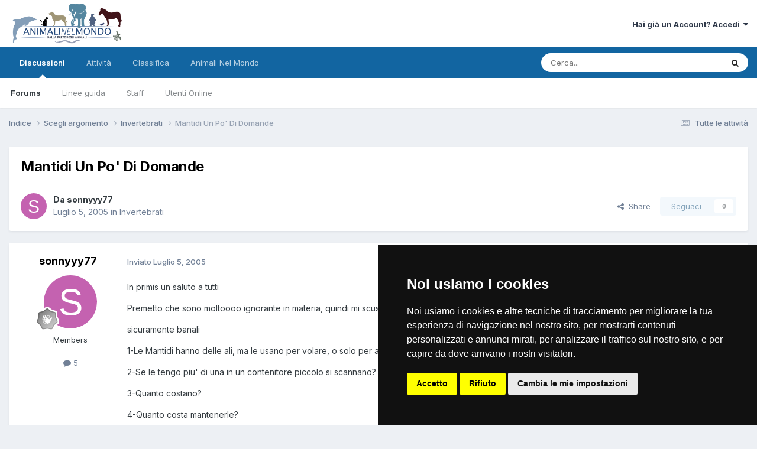

--- FILE ---
content_type: text/html;charset=UTF-8
request_url: https://www.animalinelmondo.it/topic/7292-mantidi-un-po-di-domande/
body_size: 28072
content:
<!DOCTYPE html>
<html lang="it-IT" dir="ltr">
	<head>
		<meta charset="utf-8">
        
		<title>Mantidi Un Po&#039; Di Domande - Invertebrati - Forum Animali nel Mondo</title>
		
		
		
		

	<meta name="viewport" content="width=device-width, initial-scale=1">


	
	


	<meta name="twitter:card" content="summary"/>




	
		
			
				<meta property="og:title" content="Mantidi Un Po&#039; Di Domande">
			
		
	

	
		
			
				<meta property="og:type" content="website">
			
		
	

	
		
			
				<meta property="og:url" content="https://www.animalinelmondo.it/topic/7292-mantidi-un-po-di-domande/">
			
		
	

	
		
			
				<meta name="description" content="In primis un saluto a tutti Premetto che sono moltoooo ignorante in materia, quindi mi scuso per le domande sicuramente banali 1-Le Mantidi hanno delle ali, ma le usano per volare, o solo per aiutarsi a fare salti piu&#039; lunghi? 2-Se le tengo piu&#039; di una in un contenitore piccolo si scannano? 3-Qua...">
			
		
	

	
		
			
				<meta property="og:description" content="In primis un saluto a tutti Premetto che sono moltoooo ignorante in materia, quindi mi scuso per le domande sicuramente banali 1-Le Mantidi hanno delle ali, ma le usano per volare, o solo per aiutarsi a fare salti piu&#039; lunghi? 2-Se le tengo piu&#039; di una in un contenitore piccolo si scannano? 3-Qua...">
			
		
	

	
		
			
				<meta property="og:updated_time" content="2005-07-08T19:27:32Z">
			
		
	

	
		
			
				<meta property="og:site_name" content="Forum Animali nel Mondo">
			
		
	

	
		
			
				<meta property="og:locale" content="it_IT">
			
		
	


	
		<link rel="canonical" href="https://www.animalinelmondo.it/topic/7292-mantidi-un-po-di-domande/"/>
	





<link rel="manifest" href="https://www.animalinelmondo.it/manifest.webmanifest/">
<meta name="msapplication-config" content="https://www.animalinelmondo.it/browserconfig.xml/">
<meta name="msapplication-starturl" content="/">
<meta name="application-name" content="Forum Animali nel Mondo">
<meta name="apple-mobile-web-app-title" content="Forum Animali nel Mondo">

	<meta name="theme-color" content="#ffffff">










<link rel="preload" href="//www.animalinelmondo.it/applications/core/interface/font/fontawesome-webfont.woff2?v=4.7.0" as="font" crossorigin="anonymous">
		


	<link rel="preconnect" href="https://fonts.googleapis.com">
	<link rel="preconnect" href="https://fonts.gstatic.com" crossorigin>
	
		<link href="https://fonts.googleapis.com/css2?family=Inter:wght@300;400;500;600;700&display=swap" rel="stylesheet">
	



	<link rel='stylesheet' href='//www.animalinelmondo.it/applications/core/interface/css/css.php?css=themes/1/css/core/global/framework/_vars.css,themes/1/css/core/global/framework/animation.css,themes/1/css/core/global/framework/badges.css,themes/1/css/core/global/framework/blocks.css,themes/1/css/core/global/framework/buttons.css,themes/1/css/core/global/framework/cards.css,themes/1/css/core/global/framework/comments.css,themes/1/css/core/global/framework/compose.css,themes/1/css/core/global/framework/data-lists.css,themes/1/css/core/global/framework/engagement.css,themes/1/css/core/global/framework/fonts.css,themes/1/css/core/global/framework/forms.css,themes/1/css/core/global/framework/global.css,themes/1/css/core/global/framework/layout.css,themes/1/css/core/global/framework/lightbox.css,themes/1/css/core/global/framework/menus.css,themes/1/css/core/global/framework/messages.css,themes/1/css/core/global/framework/misc.css,themes/1/css/core/global/framework/navigation.css,themes/1/css/core/global/framework/normalize.css,themes/1/css/core/global/framework/pagination.css,themes/1/css/core/global/framework/popup.css,themes/1/css/core/global/framework/post-content.css,themes/1/css/core/global/framework/posts.css,themes/1/css/core/global/framework/prettify.css,themes/1/css/core/global/framework/spectrum.css,themes/1/css/core/global/framework/streams.css,themes/1/css/core/global/framework/tables.css,themes/1/css/core/global/framework/tabs.css,themes/1/css/core/global/framework/tags.css,themes/1/css/core/global/framework/toolbox.css,themes/1/css/core/global/framework/typography.css&amp;v=03cd4ec0ab1756483496' media='all'>

	<link rel='stylesheet' href='//www.animalinelmondo.it/applications/core/interface/css/css.php?css=themes/1/css/core/global/responsive/badges.css,themes/1/css/core/global/responsive/blocks.css,themes/1/css/core/global/responsive/buttons.css,themes/1/css/core/global/responsive/comments.css,themes/1/css/core/global/responsive/compose.css,themes/1/css/core/global/responsive/data-lists.css,themes/1/css/core/global/responsive/engagement.css,themes/1/css/core/global/responsive/forms.css,themes/1/css/core/global/responsive/global.css,themes/1/css/core/global/responsive/layout.css,themes/1/css/core/global/responsive/lightbox.css,themes/1/css/core/global/responsive/menus.css,themes/1/css/core/global/responsive/misc.css,themes/1/css/core/global/responsive/navigation.css,themes/1/css/core/global/responsive/pagination.css,themes/1/css/core/global/responsive/popup.css,themes/1/css/core/global/responsive/post-content.css,themes/1/css/core/global/responsive/posts.css,themes/1/css/core/global/responsive/responsive.css,themes/1/css/core/global/responsive/streams.css,themes/1/css/core/global/responsive/tables.css,themes/1/css/core/global/responsive/tabs.css,themes/1/css/core/global/responsive/typography.css&amp;v=03cd4ec0ab1756483496' media='all'>

	<link rel='stylesheet' href='//www.animalinelmondo.it/applications/core/interface/css/css.php?css=themes/1/css/core/global/flags.css&amp;v=03cd4ec0ab1756483496' media='all'>

	<link rel='stylesheet' href='//www.animalinelmondo.it/applications/core/interface/css/css.php?css=themes/1/css/core/front/core.css&amp;v=03cd4ec0ab1756483496' media='all'>

	<link rel='stylesheet' href='//www.animalinelmondo.it/applications/core/interface/css/css.php?css=themes/1/css/core/front/core_responsive.css&amp;v=03cd4ec0ab1756483496' media='all'>

	<link rel='stylesheet' href='//www.animalinelmondo.it/applications/core/interface/css/css.php?css=themes/1/css/forums/front/forums.css&amp;v=03cd4ec0ab1756483496' media='all'>

	<link rel='stylesheet' href='//www.animalinelmondo.it/applications/core/interface/css/css.php?css=themes/1/css/forums/front/forums_responsive.css&amp;v=03cd4ec0ab1756483496' media='all'>

	<link rel='stylesheet' href='//www.animalinelmondo.it/applications/core/interface/css/css.php?css=themes/1/css/forums/front/topics.css&amp;v=03cd4ec0ab1756483496' media='all'>





<link rel='stylesheet' href='//www.animalinelmondo.it/applications/core/interface/css/css.php?css=themes/1/css/core/front/custom/custom.css&amp;v=03cd4ec0ab1756483496' media='all'>




		
		

	
	<link rel='shortcut icon' href='https://www.animalinelmondo.it/uploads/monthly_2021_08/xanimalinelmondo-1.png.pagespeed.ic.vIMvNjTgQ0.webp' type="image/png">

	</head>
	<body class='ipsApp ipsApp_front ipsJS_none ipsClearfix' data-controller='core.front.core.app' data-message="" data-pageApp='forums' data-pageLocation='front' data-pageModule='forums' data-pageController='topic' data-pageID='7292'>
		
        

        

		<a href='#ipsLayout_mainArea' class='ipsHide' title='Vai al contenuto principale di questa pagina' accesskey='m'>Vai al contenuto</a>
		





		<div id='ipsLayout_header' class='ipsClearfix'>
			<header>
				<div class='ipsLayout_container'>
					


<a href='https://www.animalinelmondo.it/' id='elLogo' accesskey='1'><img src="https://www.animalinelmondo.it/uploads/monthly_2021_08/xanimalinelmondo-1-brd.png.331d4aea8d42da917149364eff7a44b3.png.pagespeed.ic.T8vjCuIM6x.webp" alt='Forum Animali nel Mondo'></a>

					
						

	<ul id='elUserNav' class='ipsList_inline cSignedOut ipsResponsive_showDesktop'>
		
        
		
        
        
            
            <li id='elSignInLink'>
                <a href='https://www.animalinelmondo.it/login/' data-ipsMenu-closeOnClick="false" data-ipsMenu id='elUserSignIn'>
                    Hai già un Account? Accedi &nbsp;<i class='fa fa-caret-down'></i>
                </a>
                
<div id='elUserSignIn_menu' class='ipsMenu ipsMenu_auto ipsHide'>
	<form accept-charset='utf-8' method='post' action='https://www.animalinelmondo.it/login/'>
		<input type="hidden" name="csrfKey" value="af2519411179c328caac98907b4e2c0b">
		<input type="hidden" name="ref" value="aHR0cHM6Ly93d3cuYW5pbWFsaW5lbG1vbmRvLml0L3RvcGljLzcyOTItbWFudGlkaS11bi1wby1kaS1kb21hbmRlLw==">
		<div data-role="loginForm">
			
			
			
				
<div class="ipsPad ipsForm ipsForm_vertical">
	<h4 class="ipsType_sectionHead">Accedi</h4>
	<br><br>
	<ul class='ipsList_reset'>
		<li class="ipsFieldRow ipsFieldRow_noLabel ipsFieldRow_fullWidth">
			
			
				<input type="text" placeholder="Nome visualizzato" name="auth" autocomplete="username">
			
		</li>
		<li class="ipsFieldRow ipsFieldRow_noLabel ipsFieldRow_fullWidth">
			<input type="password" placeholder="Password" name="password" autocomplete="current-password">
		</li>
		<li class="ipsFieldRow ipsFieldRow_checkbox ipsClearfix">
			<span class="ipsCustomInput">
				<input type="checkbox" name="remember_me" id="remember_me_checkbox" value="1" checked aria-checked="true">
				<span></span>
			</span>
			<div class="ipsFieldRow_content">
				<label class="ipsFieldRow_label" for="remember_me_checkbox">Ricordami</label>
				<span class="ipsFieldRow_desc">Non consigliato su computer condivisi</span>
			</div>
		</li>
		<li class="ipsFieldRow ipsFieldRow_fullWidth">
			<button type="submit" name="_processLogin" value="usernamepassword" class="ipsButton ipsButton_primary ipsButton_small" id="elSignIn_submit">Accedi</button>
			
				<p class="ipsType_right ipsType_small">
					
						<a href='https://www.animalinelmondo.it/lostpassword/' data-ipsDialog data-ipsDialog-title='Hai dimenticato la password?'>
					
					Hai dimenticato la password?</a>
				</p>
			
		</li>
	</ul>
</div>
			
		</div>
	</form>
</div>
            </li>
            
        
		
	</ul>

						
<ul class='ipsMobileHamburger ipsList_reset ipsResponsive_hideDesktop'>
	<li data-ipsDrawer data-ipsDrawer-drawerElem='#elMobileDrawer'>
		<a href='#'>
			
			
				
			
			
			
			<i class='fa fa-navicon'></i>
		</a>
	</li>
</ul>
					
				</div>
			</header>
			

	<nav data-controller='core.front.core.navBar' class=' ipsResponsive_showDesktop'>
		<div class='ipsNavBar_primary ipsLayout_container '>
			<ul data-role="primaryNavBar" class='ipsClearfix'>
				


	
		
		
			
		
		<li class='ipsNavBar_active' data-active id='elNavSecondary_1' data-role="navBarItem" data-navApp="core" data-navExt="CustomItem">
			
			
				<a href="https://www.animalinelmondo.it" data-navItem-id="1" data-navDefault>
					Discussioni<span class='ipsNavBar_active__identifier'></span>
				</a>
			
			
				<ul class='ipsNavBar_secondary ' data-role='secondaryNavBar'>
					


	
		
		
			
		
		<li class='ipsNavBar_active' data-active id='elNavSecondary_8' data-role="navBarItem" data-navApp="forums" data-navExt="Forums">
			
			
				<a href="https://www.animalinelmondo.it" data-navItem-id="8" data-navDefault>
					Forums<span class='ipsNavBar_active__identifier'></span>
				</a>
			
			
		</li>
	
	

	
		
		
		<li id='elNavSecondary_10' data-role="navBarItem" data-navApp="core" data-navExt="Guidelines">
			
			
				<a href="https://www.animalinelmondo.it/guidelines/" data-navItem-id="10">
					Linee guida<span class='ipsNavBar_active__identifier'></span>
				</a>
			
			
		</li>
	
	

	
		
		
		<li id='elNavSecondary_11' data-role="navBarItem" data-navApp="core" data-navExt="StaffDirectory">
			
			
				<a href="https://www.animalinelmondo.it/staff/" data-navItem-id="11">
					Staff<span class='ipsNavBar_active__identifier'></span>
				</a>
			
			
		</li>
	
	

	
		
		
		<li id='elNavSecondary_12' data-role="navBarItem" data-navApp="core" data-navExt="OnlineUsers">
			
			
				<a href="https://www.animalinelmondo.it/online/" data-navItem-id="12">
					Utenti Online<span class='ipsNavBar_active__identifier'></span>
				</a>
			
			
		</li>
	
	

					<li class='ipsHide' id='elNavigationMore_1' data-role='navMore'>
						<a href='#' data-ipsMenu data-ipsMenu-appendTo='#elNavigationMore_1' id='elNavigationMore_1_dropdown'>Altro <i class='fa fa-caret-down'></i></a>
						<ul class='ipsHide ipsMenu ipsMenu_auto' id='elNavigationMore_1_dropdown_menu' data-role='moreDropdown'></ul>
					</li>
				</ul>
			
		</li>
	
	

	
		
		
		<li id='elNavSecondary_2' data-role="navBarItem" data-navApp="core" data-navExt="CustomItem">
			
			
				<a href="https://www.animalinelmondo.it/discover/" data-navItem-id="2">
					Attività<span class='ipsNavBar_active__identifier'></span>
				</a>
			
			
				<ul class='ipsNavBar_secondary ipsHide' data-role='secondaryNavBar'>
					


	
		
		
		<li id='elNavSecondary_3' data-role="navBarItem" data-navApp="core" data-navExt="AllActivity">
			
			
				<a href="https://www.animalinelmondo.it/discover/" data-navItem-id="3">
					Tutte le attività<span class='ipsNavBar_active__identifier'></span>
				</a>
			
			
		</li>
	
	

	
	

	
	

	
	

	
		
		
		<li id='elNavSecondary_7' data-role="navBarItem" data-navApp="core" data-navExt="Search">
			
			
				<a href="https://www.animalinelmondo.it/search/" data-navItem-id="7">
					Cerca<span class='ipsNavBar_active__identifier'></span>
				</a>
			
			
		</li>
	
	

					<li class='ipsHide' id='elNavigationMore_2' data-role='navMore'>
						<a href='#' data-ipsMenu data-ipsMenu-appendTo='#elNavigationMore_2' id='elNavigationMore_2_dropdown'>Altro <i class='fa fa-caret-down'></i></a>
						<ul class='ipsHide ipsMenu ipsMenu_auto' id='elNavigationMore_2_dropdown_menu' data-role='moreDropdown'></ul>
					</li>
				</ul>
			
		</li>
	
	

	
	

	
	

	
		
		
		<li id='elNavSecondary_15' data-role="navBarItem" data-navApp="core" data-navExt="Leaderboard">
			
			
				<a href="https://www.animalinelmondo.it/leaderboard/" data-navItem-id="15">
					Classifica<span class='ipsNavBar_active__identifier'></span>
				</a>
			
			
		</li>
	
	

	
		
		
		<li id='elNavSecondary_16' data-role="navBarItem" data-navApp="core" data-navExt="CustomItem">
			
			
				<a href="https://www.animalinelmondo.com" data-navItem-id="16">
					Animali Nel Mondo<span class='ipsNavBar_active__identifier'></span>
				</a>
			
			
		</li>
	
	

				<li class='ipsHide' id='elNavigationMore' data-role='navMore'>
					<a href='#' data-ipsMenu data-ipsMenu-appendTo='#elNavigationMore' id='elNavigationMore_dropdown'>Altro</a>
					<ul class='ipsNavBar_secondary ipsHide' data-role='secondaryNavBar'>
						<li class='ipsHide' id='elNavigationMore_more' data-role='navMore'>
							<a href='#' data-ipsMenu data-ipsMenu-appendTo='#elNavigationMore_more' id='elNavigationMore_more_dropdown'>Altro <i class='fa fa-caret-down'></i></a>
							<ul class='ipsHide ipsMenu ipsMenu_auto' id='elNavigationMore_more_dropdown_menu' data-role='moreDropdown'></ul>
						</li>
					</ul>
				</li>
			</ul>
			

	<div id="elSearchWrapper">
		<div id='elSearch' data-controller="core.front.core.quickSearch">
			<form accept-charset='utf-8' action='//www.animalinelmondo.it/search/?do=quicksearch' method='post'>
                <input type='search' id='elSearchField' placeholder='Cerca...' name='q' autocomplete='off' aria-label='Cerca'>
                <details class='cSearchFilter'>
                    <summary class='cSearchFilter__text'></summary>
                    <ul class='cSearchFilter__menu'>
                        
                        <li><label><input type="radio" name="type" value="all"><span class='cSearchFilter__menuText'>Ovunque</span></label></li>
                        
                            
                                <li><label><input type="radio" name="type" value='contextual_{&quot;type&quot;:&quot;forums_topic&quot;,&quot;nodes&quot;:10}' checked><span class='cSearchFilter__menuText'>This Forum</span></label></li>
                            
                                <li><label><input type="radio" name="type" value='contextual_{&quot;type&quot;:&quot;forums_topic&quot;,&quot;item&quot;:7292}' checked><span class='cSearchFilter__menuText'>This Topic</span></label></li>
                            
                        
                        
                            <li><label><input type="radio" name="type" value="core_statuses_status"><span class='cSearchFilter__menuText'>Status Updates</span></label></li>
                        
                            <li><label><input type="radio" name="type" value="forums_topic"><span class='cSearchFilter__menuText'>Discussioni</span></label></li>
                        
                            <li><label><input type="radio" name="type" value="core_members"><span class='cSearchFilter__menuText'>Utenti</span></label></li>
                        
                    </ul>
                </details>
				<button class='cSearchSubmit' type="submit" aria-label='Cerca'><i class="fa fa-search"></i></button>
			</form>
		</div>
	</div>

		</div>
	</nav>

			
<ul id='elMobileNav' class='ipsResponsive_hideDesktop' data-controller='core.front.core.mobileNav'>
	
		
			
			
				
				
			
				
					<li id='elMobileBreadcrumb'>
						<a href='https://www.animalinelmondo.it/forum/10-invertebrati/'>
							<span>Invertebrati</span>
						</a>
					</li>
				
				
			
				
				
			
		
	
	
	
	<li>
		<a data-action="defaultStream" href='https://www.animalinelmondo.it/discover/'><i class="fa fa-newspaper-o" aria-hidden="true"></i></a>
	</li>

	

	
		<li class='ipsJS_show'>
			<a href='https://www.animalinelmondo.it/search/'><i class='fa fa-search'></i></a>
		</li>
	
</ul>
		</div>
		<main id='ipsLayout_body' class='ipsLayout_container'>
			<div id='ipsLayout_contentArea'>
				<div id='ipsLayout_contentWrapper'>
					
<nav class='ipsBreadcrumb ipsBreadcrumb_top ipsFaded_withHover'>
	

	<ul class='ipsList_inline ipsPos_right'>
		
		<li>
			<a data-action="defaultStream" class='ipsType_light ' href='https://www.animalinelmondo.it/discover/'><i class="fa fa-newspaper-o" aria-hidden="true"></i> <span>Tutte le attività</span></a>
		</li>
		
	</ul>

	<ul data-role="breadcrumbList">
		<li>
			<a title="Indice" href='https://www.animalinelmondo.it/'>
				<span>Indice <i class='fa fa-angle-right'></i></span>
			</a>
		</li>
		
		
			<li>
				
					<a href='https://www.animalinelmondo.it/forum/80-scegli-argomento/'>
						<span>Scegli argomento <i class='fa fa-angle-right' aria-hidden="true"></i></span>
					</a>
				
			</li>
		
			<li>
				
					<a href='https://www.animalinelmondo.it/forum/10-invertebrati/'>
						<span>Invertebrati <i class='fa fa-angle-right' aria-hidden="true"></i></span>
					</a>
				
			</li>
		
			<li>
				
					Mantidi Un Po&#039; Di Domande
				
			</li>
		
	</ul>
</nav>
					
					<div id='ipsLayout_mainArea'>
						<!-- Cookie Consent by TermsFeed (https://www.TermsFeed.com) -->
<script type="text/javascript" src="https://www.termsfeed.com/public/cookie-consent/4.0.0/cookie-consent.js" charset="UTF-8"></script>
<script type="text/javascript" charset="UTF-8">document.addEventListener('DOMContentLoaded',function(){cookieconsent.run({"notice_banner_type":"simple","consent_type":"express","palette":"dark","language":"it","page_load_consent_levels":["strictly-necessary"],"notice_banner_reject_button_hide":false,"preferences_center_close_button_hide":false,"page_refresh_confirmation_buttons":false,"website_name":"www.animalinelmondo.it","website_privacy_policy_url":"https://www.animalinelmondo.it/privacy/"});});</script>

<noscript>ePrivacy and GPDR Cookie Consent by <a href="https://www.TermsFeed.com/" rel="nofollow">TermsFeed Generator</a></noscript>
<!-- End Cookie Consent by TermsFeed (https://www.TermsFeed.com) -->
						
						
						

	




						



<div class='ipsPageHeader ipsResponsive_pull ipsBox ipsPadding sm:ipsPadding:half ipsMargin_bottom'>
		
	
	<div class='ipsFlex ipsFlex-ai:center ipsFlex-fw:wrap ipsGap:4'>
		<div class='ipsFlex-flex:11'>
			<h1 class='ipsType_pageTitle ipsContained_container'>
				

				
				
					<span class='ipsType_break ipsContained'>
						<span>Mantidi Un Po&#039; Di Domande</span>
					</span>
				
			</h1>
			
			
		</div>
		
	</div>
	<hr class='ipsHr'>
	<div class='ipsPageHeader__meta ipsFlex ipsFlex-jc:between ipsFlex-ai:center ipsFlex-fw:wrap ipsGap:3'>
		<div class='ipsFlex-flex:11'>
			<div class='ipsPhotoPanel ipsPhotoPanel_mini ipsPhotoPanel_notPhone ipsClearfix'>
				


	<a href="https://www.animalinelmondo.it/profile/2926-sonnyyy77/" rel="nofollow" data-ipsHover data-ipsHover-width="370" data-ipsHover-target="https://www.animalinelmondo.it/profile/2926-sonnyyy77/?do=hovercard" class="ipsUserPhoto ipsUserPhoto_mini" title="Visualizza il profilo di sonnyyy77">
		<img src='data:image/svg+xml,%3Csvg%20xmlns%3D%22http%3A%2F%2Fwww.w3.org%2F2000%2Fsvg%22%20viewBox%3D%220%200%201024%201024%22%20style%3D%22background%3A%23c462b0%22%3E%3Cg%3E%3Ctext%20text-anchor%3D%22middle%22%20dy%3D%22.35em%22%20x%3D%22512%22%20y%3D%22512%22%20fill%3D%22%23ffffff%22%20font-size%3D%22700%22%20font-family%3D%22-apple-system%2C%20BlinkMacSystemFont%2C%20Roboto%2C%20Helvetica%2C%20Arial%2C%20sans-serif%22%3ES%3C%2Ftext%3E%3C%2Fg%3E%3C%2Fsvg%3E' alt='sonnyyy77' loading="lazy">
	</a>

				<div>
					<p class='ipsType_reset ipsType_blendLinks'>
						<span class='ipsType_normal'>
						
							<strong>Da 


<a href='https://www.animalinelmondo.it/profile/2926-sonnyyy77/' rel="nofollow" data-ipsHover data-ipsHover-width='370' data-ipsHover-target='https://www.animalinelmondo.it/profile/2926-sonnyyy77/?do=hovercard&amp;referrer=https%253A%252F%252Fwww.animalinelmondo.it%252Ftopic%252F7292-mantidi-un-po-di-domande%252F' title="Visualizza il profilo di sonnyyy77" class="ipsType_break">sonnyyy77</a></strong><br/>
							<span class='ipsType_light'><time datetime='2005-07-05T20:12:55Z' title='05/07/2005 20:12' data-short='20 yr'>Luglio 5, 2005 </time> in <a href="https://www.animalinelmondo.it/forum/10-invertebrati/">Invertebrati</a></span>
						
						</span>
					</p>
				</div>
			</div>
		</div>
		
			<div class='ipsFlex-flex:01 ipsResponsive_hidePhone'>
				<div class='ipsShareLinks'>
					
						


    <a href='#elShareItem_216771668_menu' id='elShareItem_216771668' data-ipsMenu class='ipsShareButton ipsButton ipsButton_verySmall ipsButton_link ipsButton_link--light'>
        <span><i class='fa fa-share-alt'></i></span> &nbsp;Share
    </a>

    <div class='ipsPadding ipsMenu ipsMenu_normal ipsHide' id='elShareItem_216771668_menu' data-controller="core.front.core.sharelink">
        
        
        <span data-ipsCopy data-ipsCopy-flashmessage>
            <a href="https://www.animalinelmondo.it/topic/7292-mantidi-un-po-di-domande/" class="ipsButton ipsButton_light ipsButton_small ipsButton_fullWidth" data-role="copyButton" data-clipboard-text="https://www.animalinelmondo.it/topic/7292-mantidi-un-po-di-domande/" data-ipstooltip title='Copy Link to Clipboard'><i class="fa fa-clone"></i> https://www.animalinelmondo.it/topic/7292-mantidi-un-po-di-domande/</a>
        </span>
        <ul class='ipsShareLinks ipsMargin_top:half'>
            
                <li>
<a href="https://x.com/share?url=https%3A%2F%2Fwww.animalinelmondo.it%2Ftopic%2F7292-mantidi-un-po-di-domande%2F" class="cShareLink cShareLink_x" target="_blank" data-role="shareLink" title='Share on X' data-ipsTooltip rel='nofollow noopener'>
    <i class="fa fa-x"></i>
</a></li>
            
                <li>
<a href="https://www.facebook.com/sharer/sharer.php?u=https%3A%2F%2Fwww.animalinelmondo.it%2Ftopic%2F7292-mantidi-un-po-di-domande%2F" class="cShareLink cShareLink_facebook" target="_blank" data-role="shareLink" title='Condividi su Facebook' data-ipsTooltip rel='noopener nofollow'>
	<i class="fa fa-facebook"></i>
</a></li>
            
                <li>
<a href="https://www.reddit.com/submit?url=https%3A%2F%2Fwww.animalinelmondo.it%2Ftopic%2F7292-mantidi-un-po-di-domande%2F&amp;title=Mantidi+Un+Po%27+Di+Domande" rel="nofollow noopener" class="cShareLink cShareLink_reddit" target="_blank" title='Condividi su Reddit' data-ipsTooltip>
	<i class="fa fa-reddit"></i>
</a></li>
            
                <li>
<a href="mailto:?subject=Mantidi%20Un%20Po%27%20Di%20Domande&body=https%3A%2F%2Fwww.animalinelmondo.it%2Ftopic%2F7292-mantidi-un-po-di-domande%2F" rel='nofollow' class='cShareLink cShareLink_email' title='Condividi via email' data-ipsTooltip>
	<i class="fa fa-envelope"></i>
</a></li>
            
                <li>
<a href="https://pinterest.com/pin/create/button/?url=https://www.animalinelmondo.it/topic/7292-mantidi-un-po-di-domande/&amp;media=" class="cShareLink cShareLink_pinterest" rel="nofollow noopener" target="_blank" data-role="shareLink" title='Share on Pinterest' data-ipsTooltip>
	<i class="fa fa-pinterest"></i>
</a></li>
            
        </ul>
        
            <hr class='ipsHr'>
            <button class='ipsHide ipsButton ipsButton_verySmall ipsButton_light ipsButton_fullWidth ipsMargin_top:half' data-controller='core.front.core.webshare' data-role='webShare' data-webShareTitle='Mantidi Un Po&#039; Di Domande' data-webShareText='Mantidi Un Po&#039; Di Domande' data-webShareUrl='https://www.animalinelmondo.it/topic/7292-mantidi-un-po-di-domande/'>More sharing options...</button>
        
    </div>

					
					
                    

					



					

<div data-followApp='forums' data-followArea='topic' data-followID='7292' data-controller='core.front.core.followButton'>
	

	<a href='https://www.animalinelmondo.it/login/' rel="nofollow" class="ipsFollow ipsPos_middle ipsButton ipsButton_light ipsButton_verySmall ipsButton_disabled" data-role="followButton" data-ipsTooltip title='Accedi per seguire questo'>
		<span>Seguaci</span>
		<span class='ipsCommentCount'>0</span>
	</a>

</div>
				</div>
			</div>
					
	</div>
	
	
</div>








<div class='ipsClearfix'>
	<ul class="ipsToolList ipsToolList_horizontal ipsClearfix ipsSpacer_both ipsResponsive_hidePhone">
		
		
		
	</ul>
</div>

<div id='comments' data-controller='core.front.core.commentFeed,forums.front.topic.view, core.front.core.ignoredComments' data-autoPoll data-baseURL='https://www.animalinelmondo.it/topic/7292-mantidi-un-po-di-domande/' data-lastPage data-feedID='topic-7292' class='cTopic ipsClear ipsSpacer_top'>
	
			
	

	

<div data-controller='core.front.core.recommendedComments' data-url='https://www.animalinelmondo.it/topic/7292-mantidi-un-po-di-domande/?recommended=comments' class='ipsRecommendedComments ipsHide'>
	<div data-role="recommendedComments">
		<h2 class='ipsType_sectionHead ipsType_large ipsType_bold ipsMargin_bottom'>Recommended Posts</h2>
		
	</div>
</div>
	
	<div id="elPostFeed" data-role='commentFeed' data-controller='core.front.core.moderation'>
		<form action="https://www.animalinelmondo.it/topic/7292-mantidi-un-po-di-domande/?csrfKey=af2519411179c328caac98907b4e2c0b&amp;do=multimodComment" method="post" data-ipsPageAction data-role='moderationTools'>
			
			
				

					

					
					



<a id='findComment-102403'></a>
<a id='comment-102403'></a>
<article id='elComment_102403' class='cPost ipsBox ipsResponsive_pull  ipsComment  ipsComment_parent ipsClearfix ipsClear ipsColumns ipsColumns_noSpacing ipsColumns_collapsePhone    '>
	

	

	<div class='cAuthorPane_mobile ipsResponsive_showPhone'>
		<div class='cAuthorPane_photo'>
			<div class='cAuthorPane_photoWrap'>
				


	<a href="https://www.animalinelmondo.it/profile/2926-sonnyyy77/" rel="nofollow" data-ipsHover data-ipsHover-width="370" data-ipsHover-target="https://www.animalinelmondo.it/profile/2926-sonnyyy77/?do=hovercard" class="ipsUserPhoto ipsUserPhoto_large" title="Visualizza il profilo di sonnyyy77">
		<img src='data:image/svg+xml,%3Csvg%20xmlns%3D%22http%3A%2F%2Fwww.w3.org%2F2000%2Fsvg%22%20viewBox%3D%220%200%201024%201024%22%20style%3D%22background%3A%23c462b0%22%3E%3Cg%3E%3Ctext%20text-anchor%3D%22middle%22%20dy%3D%22.35em%22%20x%3D%22512%22%20y%3D%22512%22%20fill%3D%22%23ffffff%22%20font-size%3D%22700%22%20font-family%3D%22-apple-system%2C%20BlinkMacSystemFont%2C%20Roboto%2C%20Helvetica%2C%20Arial%2C%20sans-serif%22%3ES%3C%2Ftext%3E%3C%2Fg%3E%3C%2Fsvg%3E' alt='sonnyyy77' loading="lazy">
	</a>

				
				
					<a href="https://www.animalinelmondo.it/profile/2926-sonnyyy77/badges/" rel="nofollow">
						
<img src='https://www.animalinelmondo.it/uploads/monthly_2021_08/1_Newbie.svg' loading="lazy" alt="Newbie" class="cAuthorPane_badge cAuthorPane_badge--rank ipsOutline ipsOutline:2px" data-ipsTooltip title="Rank: Newbie (1/14)">
					</a>
				
			</div>
		</div>
		<div class='cAuthorPane_content'>
			<h3 class='ipsType_sectionHead cAuthorPane_author ipsType_break ipsType_blendLinks ipsFlex ipsFlex-ai:center'>
				


<a href='https://www.animalinelmondo.it/profile/2926-sonnyyy77/' rel="nofollow" data-ipsHover data-ipsHover-width='370' data-ipsHover-target='https://www.animalinelmondo.it/profile/2926-sonnyyy77/?do=hovercard&amp;referrer=https%253A%252F%252Fwww.animalinelmondo.it%252Ftopic%252F7292-mantidi-un-po-di-domande%252F' title="Visualizza il profilo di sonnyyy77" class="ipsType_break">sonnyyy77</a>
			</h3>
			<div class='ipsType_light ipsType_reset'>
			    <a href='https://www.animalinelmondo.it/topic/7292-mantidi-un-po-di-domande/#findComment-102403' rel="nofollow" class='ipsType_blendLinks'>Inviato <time datetime='2005-07-05T20:12:55Z' title='05/07/2005 20:12' data-short='20 yr'>Luglio 5, 2005 </time></a>
				
			</div>
		</div>
	</div>
	<aside class='ipsComment_author cAuthorPane ipsColumn ipsColumn_medium ipsResponsive_hidePhone'>
		<h3 class='ipsType_sectionHead cAuthorPane_author ipsType_blendLinks ipsType_break'><strong>


<a href='https://www.animalinelmondo.it/profile/2926-sonnyyy77/' rel="nofollow" data-ipsHover data-ipsHover-width='370' data-ipsHover-target='https://www.animalinelmondo.it/profile/2926-sonnyyy77/?do=hovercard&amp;referrer=https%253A%252F%252Fwww.animalinelmondo.it%252Ftopic%252F7292-mantidi-un-po-di-domande%252F' title="Visualizza il profilo di sonnyyy77" class="ipsType_break">sonnyyy77</a></strong>
			
		</h3>
		<ul class='cAuthorPane_info ipsList_reset'>
			<li data-role='photo' class='cAuthorPane_photo'>
				<div class='cAuthorPane_photoWrap'>
					


	<a href="https://www.animalinelmondo.it/profile/2926-sonnyyy77/" rel="nofollow" data-ipsHover data-ipsHover-width="370" data-ipsHover-target="https://www.animalinelmondo.it/profile/2926-sonnyyy77/?do=hovercard" class="ipsUserPhoto ipsUserPhoto_large" title="Visualizza il profilo di sonnyyy77">
		<img src='data:image/svg+xml,%3Csvg%20xmlns%3D%22http%3A%2F%2Fwww.w3.org%2F2000%2Fsvg%22%20viewBox%3D%220%200%201024%201024%22%20style%3D%22background%3A%23c462b0%22%3E%3Cg%3E%3Ctext%20text-anchor%3D%22middle%22%20dy%3D%22.35em%22%20x%3D%22512%22%20y%3D%22512%22%20fill%3D%22%23ffffff%22%20font-size%3D%22700%22%20font-family%3D%22-apple-system%2C%20BlinkMacSystemFont%2C%20Roboto%2C%20Helvetica%2C%20Arial%2C%20sans-serif%22%3ES%3C%2Ftext%3E%3C%2Fg%3E%3C%2Fsvg%3E' alt='sonnyyy77' loading="lazy">
	</a>

					
					
						
<img src='https://www.animalinelmondo.it/uploads/monthly_2021_08/1_Newbie.svg' loading="lazy" alt="Newbie" class="cAuthorPane_badge cAuthorPane_badge--rank ipsOutline ipsOutline:2px" data-ipsTooltip title="Rank: Newbie (1/14)">
					
				</div>
			</li>
			
				<li data-role='group'>Members</li>
				
			
			
				<li data-role='stats' class='ipsMargin_top'>
					<ul class="ipsList_reset ipsType_light ipsFlex ipsFlex-ai:center ipsFlex-jc:center ipsGap_row:2 cAuthorPane_stats">
						<li>
							
								<a href="https://www.animalinelmondo.it/profile/2926-sonnyyy77/content/" rel="nofollow" title="5 messaggi" data-ipsTooltip class="ipsType_blendLinks">
							
								<i class="fa fa-comment"></i> 5
							
								</a>
							
						</li>
						
					</ul>
				</li>
			
			
				

			
		</ul>
	</aside>
	<div class='ipsColumn ipsColumn_fluid ipsMargin:none'>
		

<div id='comment-102403_wrap' data-controller='core.front.core.comment' data-commentApp='forums' data-commentType='forums' data-commentID="102403" data-quoteData='{&quot;userid&quot;:2926,&quot;username&quot;:&quot;sonnyyy77&quot;,&quot;timestamp&quot;:1120594375,&quot;contentapp&quot;:&quot;forums&quot;,&quot;contenttype&quot;:&quot;forums&quot;,&quot;contentid&quot;:7292,&quot;contentclass&quot;:&quot;forums_Topic&quot;,&quot;contentcommentid&quot;:102403}' class='ipsComment_content ipsType_medium'>

	<div class='ipsComment_meta ipsType_light ipsFlex ipsFlex-ai:center ipsFlex-jc:between ipsFlex-fd:row-reverse'>
		<div class='ipsType_light ipsType_reset ipsType_blendLinks ipsComment_toolWrap'>
			<div class='ipsResponsive_hidePhone ipsComment_badges'>
				<ul class='ipsList_reset ipsFlex ipsFlex-jc:end ipsFlex-fw:wrap ipsGap:2 ipsGap_row:1'>
					
					
					
					
					
				</ul>
			</div>
			<ul class='ipsList_reset ipsComment_tools'>
				<li>
					<a href='#elControls_102403_menu' class='ipsComment_ellipsis' id='elControls_102403' title='Più opzioni...' data-ipsMenu data-ipsMenu-appendTo='#comment-102403_wrap'><i class='fa fa-ellipsis-h'></i></a>
					<ul id='elControls_102403_menu' class='ipsMenu ipsMenu_narrow ipsHide'>
						
							<li class='ipsMenu_item'><a href='https://www.animalinelmondo.it/topic/7292-mantidi-un-po-di-domande/?do=reportComment&amp;comment=102403' data-ipsDialog data-ipsDialog-remoteSubmit data-ipsDialog-size='medium' data-ipsDialog-flashMessage='Grazie per la segnalazione.' data-ipsDialog-title="Segnala messaggio" data-action='reportComment' title='Segnala questo contenuto'>Segnala</a></li>
						
						
                        
						
						
						
							
								
							
							
							
							
							
							
						
					</ul>
				</li>
				
			</ul>
		</div>

		<div class='ipsType_reset ipsResponsive_hidePhone'>
		   
		   Inviato <time datetime='2005-07-05T20:12:55Z' title='05/07/2005 20:12' data-short='20 yr'>Luglio 5, 2005 </time>
		   
			
			<span class='ipsResponsive_hidePhone'>
				
				
			</span>
		</div>
	</div>

	

    

	<div class='cPost_contentWrap'>
		
		<div data-role='commentContent' class='ipsType_normal ipsType_richText ipsPadding_bottom ipsContained' data-controller='core.front.core.lightboxedImages'>
			
<p>In primis un saluto a tutti</p>
<p>
Premetto che sono moltoooo ignorante in materia, quindi mi scuso per le domande </p>
<p>
sicuramente banali</p>
<p>
1-Le Mantidi hanno delle ali, ma le usano per volare, o solo per aiutarsi a fare salti piu' lunghi?</p>
<p>
2-Se le tengo piu' di una in un contenitore piccolo si scannano?</p>
<p>
3-Quanto costano?</p>
<p>
4-Quanto costa mantenerle?</p>
<p>
5-Quali sono le sue prede?</p>
<p>
6-Quali sono i suoi "nemici"?</p>
<p>
per ora ho finito la carrellata di domande</p>
<p>
ciao a tutti</p>


			
		</div>

		

		
	</div>

	
    
</div>
	</div>
</article>
					
					
					
				

					

					
					



<a id='findComment-102880'></a>
<a id='comment-102880'></a>
<article id='elComment_102880' class='cPost ipsBox ipsResponsive_pull  ipsComment  ipsComment_parent ipsClearfix ipsClear ipsColumns ipsColumns_noSpacing ipsColumns_collapsePhone    '>
	

	

	<div class='cAuthorPane_mobile ipsResponsive_showPhone'>
		<div class='cAuthorPane_photo'>
			<div class='cAuthorPane_photoWrap'>
				


	<a href="https://www.animalinelmondo.it/profile/490-andream/" rel="nofollow" data-ipsHover data-ipsHover-width="370" data-ipsHover-target="https://www.animalinelmondo.it/profile/490-andream/?do=hovercard" class="ipsUserPhoto ipsUserPhoto_large" title="Visualizza il profilo di AndreaM">
		<img src='[data-uri]' alt='AndreaM' loading="lazy">
	</a>

				
				
					<a href="https://www.animalinelmondo.it/profile/490-andream/badges/" rel="nofollow">
						
<img src='https://www.animalinelmondo.it/uploads/monthly_2021_08/1_Newbie.svg' loading="lazy" alt="Newbie" class="cAuthorPane_badge cAuthorPane_badge--rank ipsOutline ipsOutline:2px" data-ipsTooltip title="Rank: Newbie (1/14)">
					</a>
				
			</div>
		</div>
		<div class='cAuthorPane_content'>
			<h3 class='ipsType_sectionHead cAuthorPane_author ipsType_break ipsType_blendLinks ipsFlex ipsFlex-ai:center'>
				


<a href='https://www.animalinelmondo.it/profile/490-andream/' rel="nofollow" data-ipsHover data-ipsHover-width='370' data-ipsHover-target='https://www.animalinelmondo.it/profile/490-andream/?do=hovercard&amp;referrer=https%253A%252F%252Fwww.animalinelmondo.it%252Ftopic%252F7292-mantidi-un-po-di-domande%252F' title="Visualizza il profilo di AndreaM" class="ipsType_break">AndreaM</a>
			</h3>
			<div class='ipsType_light ipsType_reset'>
			    <a href='https://www.animalinelmondo.it/topic/7292-mantidi-un-po-di-domande/#findComment-102880' rel="nofollow" class='ipsType_blendLinks'>Inviato <time datetime='2005-07-06T22:00:15Z' title='06/07/2005 22:00' data-short='20 yr'>Luglio 6, 2005 </time></a>
				
			</div>
		</div>
	</div>
	<aside class='ipsComment_author cAuthorPane ipsColumn ipsColumn_medium ipsResponsive_hidePhone'>
		<h3 class='ipsType_sectionHead cAuthorPane_author ipsType_blendLinks ipsType_break'><strong>


<a href='https://www.animalinelmondo.it/profile/490-andream/' rel="nofollow" data-ipsHover data-ipsHover-width='370' data-ipsHover-target='https://www.animalinelmondo.it/profile/490-andream/?do=hovercard&amp;referrer=https%253A%252F%252Fwww.animalinelmondo.it%252Ftopic%252F7292-mantidi-un-po-di-domande%252F' title="Visualizza il profilo di AndreaM" class="ipsType_break">AndreaM</a></strong>
			
		</h3>
		<ul class='cAuthorPane_info ipsList_reset'>
			<li data-role='photo' class='cAuthorPane_photo'>
				<div class='cAuthorPane_photoWrap'>
					


	<a href="https://www.animalinelmondo.it/profile/490-andream/" rel="nofollow" data-ipsHover data-ipsHover-width="370" data-ipsHover-target="https://www.animalinelmondo.it/profile/490-andream/?do=hovercard" class="ipsUserPhoto ipsUserPhoto_large" title="Visualizza il profilo di AndreaM">
		<img src='[data-uri]' alt='AndreaM' loading="lazy">
	</a>

					
					
						
<img src='https://www.animalinelmondo.it/uploads/monthly_2021_08/1_Newbie.svg' loading="lazy" alt="Newbie" class="cAuthorPane_badge cAuthorPane_badge--rank ipsOutline ipsOutline:2px" data-ipsTooltip title="Rank: Newbie (1/14)">
					
				</div>
			</li>
			
				<li data-role='group'>Members</li>
				
			
			
				<li data-role='stats' class='ipsMargin_top'>
					<ul class="ipsList_reset ipsType_light ipsFlex ipsFlex-ai:center ipsFlex-jc:center ipsGap_row:2 cAuthorPane_stats">
						<li>
							
								<a href="https://www.animalinelmondo.it/profile/490-andream/content/" rel="nofollow" title="400 messaggi" data-ipsTooltip class="ipsType_blendLinks">
							
								<i class="fa fa-comment"></i> 400
							
								</a>
							
						</li>
						
					</ul>
				</li>
			
			
				

	
	<li data-role='custom-field' class='ipsResponsive_hidePhone ipsType_break'>
		
<span class='ft'>Gender:</span><span class='fc'>Male</span>
	</li>
	
	<li data-role='custom-field' class='ipsResponsive_hidePhone ipsType_break'>
		
<span class='ft'>Location:</span><span class='fc'>Provincia di Venezia</span>
	</li>
	
	<li data-role='custom-field' class='ipsResponsive_hidePhone ipsType_break'>
		
<span class='ft'>Interests:</span><span class='fc'>Studente di biologia, appassionato soprattutto della cosiddetta &quot;fauna minore&quot; (insetti, rettili, anfibi, pesci...).
Pittura, teatro, lettura....</span>
	</li>
	

			
		</ul>
	</aside>
	<div class='ipsColumn ipsColumn_fluid ipsMargin:none'>
		

<div id='comment-102880_wrap' data-controller='core.front.core.comment' data-commentApp='forums' data-commentType='forums' data-commentID="102880" data-quoteData='{&quot;userid&quot;:490,&quot;username&quot;:&quot;AndreaM&quot;,&quot;timestamp&quot;:1120687215,&quot;contentapp&quot;:&quot;forums&quot;,&quot;contenttype&quot;:&quot;forums&quot;,&quot;contentid&quot;:7292,&quot;contentclass&quot;:&quot;forums_Topic&quot;,&quot;contentcommentid&quot;:102880}' class='ipsComment_content ipsType_medium'>

	<div class='ipsComment_meta ipsType_light ipsFlex ipsFlex-ai:center ipsFlex-jc:between ipsFlex-fd:row-reverse'>
		<div class='ipsType_light ipsType_reset ipsType_blendLinks ipsComment_toolWrap'>
			<div class='ipsResponsive_hidePhone ipsComment_badges'>
				<ul class='ipsList_reset ipsFlex ipsFlex-jc:end ipsFlex-fw:wrap ipsGap:2 ipsGap_row:1'>
					
					
					
					
					
				</ul>
			</div>
			<ul class='ipsList_reset ipsComment_tools'>
				<li>
					<a href='#elControls_102880_menu' class='ipsComment_ellipsis' id='elControls_102880' title='Più opzioni...' data-ipsMenu data-ipsMenu-appendTo='#comment-102880_wrap'><i class='fa fa-ellipsis-h'></i></a>
					<ul id='elControls_102880_menu' class='ipsMenu ipsMenu_narrow ipsHide'>
						
							<li class='ipsMenu_item'><a href='https://www.animalinelmondo.it/topic/7292-mantidi-un-po-di-domande/?do=reportComment&amp;comment=102880' data-ipsDialog data-ipsDialog-remoteSubmit data-ipsDialog-size='medium' data-ipsDialog-flashMessage='Grazie per la segnalazione.' data-ipsDialog-title="Segnala messaggio" data-action='reportComment' title='Segnala questo contenuto'>Segnala</a></li>
						
						
                        
						
						
						
							
								
							
							
							
							
							
							
						
					</ul>
				</li>
				
			</ul>
		</div>

		<div class='ipsType_reset ipsResponsive_hidePhone'>
		   
		   Inviato <time datetime='2005-07-06T22:00:15Z' title='06/07/2005 22:00' data-short='20 yr'>Luglio 6, 2005 </time>
		   
			
			<span class='ipsResponsive_hidePhone'>
				
				
			</span>
		</div>
	</div>

	

    

	<div class='cPost_contentWrap'>
		
		<div data-role='commentContent' class='ipsType_normal ipsType_richText ipsPadding_bottom ipsContained' data-controller='core.front.core.lightboxedImages'>
			
<p>benvenuto!</p>
<p>
-le ali non sono presenti in tutte le specie, e non in tutte le specie allo stesso modo. vi sono specie in cui entrambi i sessi hanno le ali, altre in cui entrambi i sessi non le hanno e altre in cui i maschi le hanno e le femmine no, oppure se le hanno queste ultime si presentano con ali ridotte. detto questo... sì, le ali servono per volare. considerata la struttura fisica di questi insetti però di norma a volare bene sono solo i maschi: le femmine, appesantite dal loro carico di uova, sono assai goffe in volo. </p>
<p>
- a parte poche specie tropicali difficili da reperire, in generale le mantidi devono sempre essere allevate da sole. più mantidi in uno stesso terrario si mangeranno tra loro volentieri....</p>
<p>
-costo: dai tre-cinque euro di una baby <i>Sphrodomantis</i>, genere africano frequente sul mercato,  ai 150 euro di un baby Idolomantis diabolicum, specie incredibilmente bella ma apparsa sul mercato europeo non più di 7-8 volte negli ultimi 20 anni. </p>
<p>
-mantenimento: costo bassissimo per le specie rustiche che richiedono solo un terrario, la temperatura di casa e buon cibo, un pò più elevato per le specie delicate che richiedono particolari condizioni di temperatura e umidità.</p>
<p>
-prede: qualunque cosa si muova e sia per loro commestibile. mosche, farfalle, bruchi, ragni, api, scorpioni, formiche, lucertole, persino uccellini.... </p>
<p>
-nemici naturali: ragni, imenotteri parassiti, altre mantidi, ortotteri predatori, uccelli, rettili, mammiferi....</p>
<p>
se vuoi informarti meglio, ti consiglio di visitare <a href="http://www.isopoda.net" rel="external">ISOPODA</a>. ciao!</p>


			
		</div>

		

		
			

		
	</div>

	
    
</div>
	</div>
</article>
					
					
					
				

					

					
					



<a id='findComment-102938'></a>
<a id='comment-102938'></a>
<article id='elComment_102938' class='cPost ipsBox ipsResponsive_pull  ipsComment  ipsComment_parent ipsClearfix ipsClear ipsColumns ipsColumns_noSpacing ipsColumns_collapsePhone    '>
	

	

	<div class='cAuthorPane_mobile ipsResponsive_showPhone'>
		<div class='cAuthorPane_photo'>
			<div class='cAuthorPane_photoWrap'>
				


	<a href="https://www.animalinelmondo.it/profile/2462-flessio/" rel="nofollow" data-ipsHover data-ipsHover-width="370" data-ipsHover-target="https://www.animalinelmondo.it/profile/2462-flessio/?do=hovercard" class="ipsUserPhoto ipsUserPhoto_large" title="Visualizza il profilo di flessio">
		<img src='[data-uri]' alt='flessio' loading="lazy">
	</a>

				
				
					<a href="https://www.animalinelmondo.it/profile/2462-flessio/badges/" rel="nofollow">
						
<img src='https://www.animalinelmondo.it/uploads/monthly_2021_08/1_Newbie.svg' loading="lazy" alt="Newbie" class="cAuthorPane_badge cAuthorPane_badge--rank ipsOutline ipsOutline:2px" data-ipsTooltip title="Rank: Newbie (1/14)">
					</a>
				
			</div>
		</div>
		<div class='cAuthorPane_content'>
			<h3 class='ipsType_sectionHead cAuthorPane_author ipsType_break ipsType_blendLinks ipsFlex ipsFlex-ai:center'>
				


<a href='https://www.animalinelmondo.it/profile/2462-flessio/' rel="nofollow" data-ipsHover data-ipsHover-width='370' data-ipsHover-target='https://www.animalinelmondo.it/profile/2462-flessio/?do=hovercard&amp;referrer=https%253A%252F%252Fwww.animalinelmondo.it%252Ftopic%252F7292-mantidi-un-po-di-domande%252F' title="Visualizza il profilo di flessio" class="ipsType_break">flessio</a>
			</h3>
			<div class='ipsType_light ipsType_reset'>
			    <a href='https://www.animalinelmondo.it/topic/7292-mantidi-un-po-di-domande/#findComment-102938' rel="nofollow" class='ipsType_blendLinks'>Inviato <time datetime='2005-07-07T06:44:39Z' title='07/07/2005 06:44' data-short='20 yr'>Luglio 7, 2005 </time></a>
				
			</div>
		</div>
	</div>
	<aside class='ipsComment_author cAuthorPane ipsColumn ipsColumn_medium ipsResponsive_hidePhone'>
		<h3 class='ipsType_sectionHead cAuthorPane_author ipsType_blendLinks ipsType_break'><strong>


<a href='https://www.animalinelmondo.it/profile/2462-flessio/' rel="nofollow" data-ipsHover data-ipsHover-width='370' data-ipsHover-target='https://www.animalinelmondo.it/profile/2462-flessio/?do=hovercard&amp;referrer=https%253A%252F%252Fwww.animalinelmondo.it%252Ftopic%252F7292-mantidi-un-po-di-domande%252F' title="Visualizza il profilo di flessio" class="ipsType_break">flessio</a></strong>
			
		</h3>
		<ul class='cAuthorPane_info ipsList_reset'>
			<li data-role='photo' class='cAuthorPane_photo'>
				<div class='cAuthorPane_photoWrap'>
					


	<a href="https://www.animalinelmondo.it/profile/2462-flessio/" rel="nofollow" data-ipsHover data-ipsHover-width="370" data-ipsHover-target="https://www.animalinelmondo.it/profile/2462-flessio/?do=hovercard" class="ipsUserPhoto ipsUserPhoto_large" title="Visualizza il profilo di flessio">
		<img src='[data-uri]' alt='flessio' loading="lazy">
	</a>

					
					
						
<img src='https://www.animalinelmondo.it/uploads/monthly_2021_08/1_Newbie.svg' loading="lazy" alt="Newbie" class="cAuthorPane_badge cAuthorPane_badge--rank ipsOutline ipsOutline:2px" data-ipsTooltip title="Rank: Newbie (1/14)">
					
				</div>
			</li>
			
				<li data-role='group'>Members</li>
				
			
			
				<li data-role='stats' class='ipsMargin_top'>
					<ul class="ipsList_reset ipsType_light ipsFlex ipsFlex-ai:center ipsFlex-jc:center ipsGap_row:2 cAuthorPane_stats">
						<li>
							
								<a href="https://www.animalinelmondo.it/profile/2462-flessio/content/" rel="nofollow" title="354 messaggi" data-ipsTooltip class="ipsType_blendLinks">
							
								<i class="fa fa-comment"></i> 354
							
								</a>
							
						</li>
						
					</ul>
				</li>
			
			
				

	
	<li data-role='custom-field' class='ipsResponsive_hidePhone ipsType_break'>
		
<span class='ft'>Gender:</span><span class='fc'>Male</span>
	</li>
	
	<li data-role='custom-field' class='ipsResponsive_hidePhone ipsType_break'>
		
<span class='ft'>Location:</span><span class='fc'>45°N, 7°E</span>
	</li>
	
	<li data-role='custom-field' class='ipsResponsive_hidePhone ipsType_break'>
		
<span class='ft'>Interests:</span><span class='fc'>Ricercatore in entomologia agraria. Socio LIPU e birdwatcher (soprattutto zone umide e costiere). Whalewatcher quando posso (e nonostante il mal di mare). Disegno naturalistico.</span>
	</li>
	

			
		</ul>
	</aside>
	<div class='ipsColumn ipsColumn_fluid ipsMargin:none'>
		

<div id='comment-102938_wrap' data-controller='core.front.core.comment' data-commentApp='forums' data-commentType='forums' data-commentID="102938" data-quoteData='{&quot;userid&quot;:2462,&quot;username&quot;:&quot;flessio&quot;,&quot;timestamp&quot;:1120718679,&quot;contentapp&quot;:&quot;forums&quot;,&quot;contenttype&quot;:&quot;forums&quot;,&quot;contentid&quot;:7292,&quot;contentclass&quot;:&quot;forums_Topic&quot;,&quot;contentcommentid&quot;:102938}' class='ipsComment_content ipsType_medium'>

	<div class='ipsComment_meta ipsType_light ipsFlex ipsFlex-ai:center ipsFlex-jc:between ipsFlex-fd:row-reverse'>
		<div class='ipsType_light ipsType_reset ipsType_blendLinks ipsComment_toolWrap'>
			<div class='ipsResponsive_hidePhone ipsComment_badges'>
				<ul class='ipsList_reset ipsFlex ipsFlex-jc:end ipsFlex-fw:wrap ipsGap:2 ipsGap_row:1'>
					
					
					
					
					
				</ul>
			</div>
			<ul class='ipsList_reset ipsComment_tools'>
				<li>
					<a href='#elControls_102938_menu' class='ipsComment_ellipsis' id='elControls_102938' title='Più opzioni...' data-ipsMenu data-ipsMenu-appendTo='#comment-102938_wrap'><i class='fa fa-ellipsis-h'></i></a>
					<ul id='elControls_102938_menu' class='ipsMenu ipsMenu_narrow ipsHide'>
						
							<li class='ipsMenu_item'><a href='https://www.animalinelmondo.it/topic/7292-mantidi-un-po-di-domande/?do=reportComment&amp;comment=102938' data-ipsDialog data-ipsDialog-remoteSubmit data-ipsDialog-size='medium' data-ipsDialog-flashMessage='Grazie per la segnalazione.' data-ipsDialog-title="Segnala messaggio" data-action='reportComment' title='Segnala questo contenuto'>Segnala</a></li>
						
						
                        
						
						
						
							
								
							
							
							
							
							
							
						
					</ul>
				</li>
				
			</ul>
		</div>

		<div class='ipsType_reset ipsResponsive_hidePhone'>
		   
		   Inviato <time datetime='2005-07-07T06:44:39Z' title='07/07/2005 06:44' data-short='20 yr'>Luglio 7, 2005 </time>
		   
			
			<span class='ipsResponsive_hidePhone'>
				
				
			</span>
		</div>
	</div>

	

    

	<div class='cPost_contentWrap'>
		
		<div data-role='commentContent' class='ipsType_normal ipsType_richText ipsPadding_bottom ipsContained' data-controller='core.front.core.lightboxedImages'>
			
<blockquote data-ipsquote="" class="ipsQuote" data-ipsquote-contentapp="forums" data-ipsquote-contenttype="forums" data-ipsquote-contentid="7292" data-ipsquote-contentclass="forums_Topic"><div>nemici naturali: ragni, imenotteri parassiti, altre mantidi, ortotteri predatori, uccelli, rettili, mammiferi....</div></blockquote>
<p>
Fra i nemici naturali ci sono anche imenotteri del genere Mantibaria (famiglia scelionidi): sono lunghi circa 1 mm e depongono le uova nelle ooteche delle mantidi. Le loro larve si sviluppano a spese delle uova della mantide. Se si tiene un'ooteca in incubazione, potrebbero uscire alcuni di questi parassitoidi.</p>
<p>
Ciao</p>


			
		</div>

		

		
			

		
	</div>

	
    
</div>
	</div>
</article>
					
					
					
				

					

					
					



<a id='findComment-103451'></a>
<a id='comment-103451'></a>
<article id='elComment_103451' class='cPost ipsBox ipsResponsive_pull  ipsComment  ipsComment_parent ipsClearfix ipsClear ipsColumns ipsColumns_noSpacing ipsColumns_collapsePhone    '>
	

	

	<div class='cAuthorPane_mobile ipsResponsive_showPhone'>
		<div class='cAuthorPane_photo'>
			<div class='cAuthorPane_photoWrap'>
				


	<a href="https://www.animalinelmondo.it/profile/2926-sonnyyy77/" rel="nofollow" data-ipsHover data-ipsHover-width="370" data-ipsHover-target="https://www.animalinelmondo.it/profile/2926-sonnyyy77/?do=hovercard" class="ipsUserPhoto ipsUserPhoto_large" title="Visualizza il profilo di sonnyyy77">
		<img src='data:image/svg+xml,%3Csvg%20xmlns%3D%22http%3A%2F%2Fwww.w3.org%2F2000%2Fsvg%22%20viewBox%3D%220%200%201024%201024%22%20style%3D%22background%3A%23c462b0%22%3E%3Cg%3E%3Ctext%20text-anchor%3D%22middle%22%20dy%3D%22.35em%22%20x%3D%22512%22%20y%3D%22512%22%20fill%3D%22%23ffffff%22%20font-size%3D%22700%22%20font-family%3D%22-apple-system%2C%20BlinkMacSystemFont%2C%20Roboto%2C%20Helvetica%2C%20Arial%2C%20sans-serif%22%3ES%3C%2Ftext%3E%3C%2Fg%3E%3C%2Fsvg%3E' alt='sonnyyy77' loading="lazy">
	</a>

				
				
					<a href="https://www.animalinelmondo.it/profile/2926-sonnyyy77/badges/" rel="nofollow">
						
<img src='https://www.animalinelmondo.it/uploads/monthly_2021_08/1_Newbie.svg' loading="lazy" alt="Newbie" class="cAuthorPane_badge cAuthorPane_badge--rank ipsOutline ipsOutline:2px" data-ipsTooltip title="Rank: Newbie (1/14)">
					</a>
				
			</div>
		</div>
		<div class='cAuthorPane_content'>
			<h3 class='ipsType_sectionHead cAuthorPane_author ipsType_break ipsType_blendLinks ipsFlex ipsFlex-ai:center'>
				


<a href='https://www.animalinelmondo.it/profile/2926-sonnyyy77/' rel="nofollow" data-ipsHover data-ipsHover-width='370' data-ipsHover-target='https://www.animalinelmondo.it/profile/2926-sonnyyy77/?do=hovercard&amp;referrer=https%253A%252F%252Fwww.animalinelmondo.it%252Ftopic%252F7292-mantidi-un-po-di-domande%252F' title="Visualizza il profilo di sonnyyy77" class="ipsType_break">sonnyyy77</a>
			</h3>
			<div class='ipsType_light ipsType_reset'>
			    <a href='https://www.animalinelmondo.it/topic/7292-mantidi-un-po-di-domande/#findComment-103451' rel="nofollow" class='ipsType_blendLinks'>Inviato <time datetime='2005-07-07T20:39:04Z' title='07/07/2005 20:39' data-short='20 yr'>Luglio 7, 2005 </time></a>
				
			</div>
		</div>
	</div>
	<aside class='ipsComment_author cAuthorPane ipsColumn ipsColumn_medium ipsResponsive_hidePhone'>
		<h3 class='ipsType_sectionHead cAuthorPane_author ipsType_blendLinks ipsType_break'><strong>


<a href='https://www.animalinelmondo.it/profile/2926-sonnyyy77/' rel="nofollow" data-ipsHover data-ipsHover-width='370' data-ipsHover-target='https://www.animalinelmondo.it/profile/2926-sonnyyy77/?do=hovercard&amp;referrer=https%253A%252F%252Fwww.animalinelmondo.it%252Ftopic%252F7292-mantidi-un-po-di-domande%252F' title="Visualizza il profilo di sonnyyy77" class="ipsType_break">sonnyyy77</a></strong>
			
		</h3>
		<ul class='cAuthorPane_info ipsList_reset'>
			<li data-role='photo' class='cAuthorPane_photo'>
				<div class='cAuthorPane_photoWrap'>
					


	<a href="https://www.animalinelmondo.it/profile/2926-sonnyyy77/" rel="nofollow" data-ipsHover data-ipsHover-width="370" data-ipsHover-target="https://www.animalinelmondo.it/profile/2926-sonnyyy77/?do=hovercard" class="ipsUserPhoto ipsUserPhoto_large" title="Visualizza il profilo di sonnyyy77">
		<img src='data:image/svg+xml,%3Csvg%20xmlns%3D%22http%3A%2F%2Fwww.w3.org%2F2000%2Fsvg%22%20viewBox%3D%220%200%201024%201024%22%20style%3D%22background%3A%23c462b0%22%3E%3Cg%3E%3Ctext%20text-anchor%3D%22middle%22%20dy%3D%22.35em%22%20x%3D%22512%22%20y%3D%22512%22%20fill%3D%22%23ffffff%22%20font-size%3D%22700%22%20font-family%3D%22-apple-system%2C%20BlinkMacSystemFont%2C%20Roboto%2C%20Helvetica%2C%20Arial%2C%20sans-serif%22%3ES%3C%2Ftext%3E%3C%2Fg%3E%3C%2Fsvg%3E' alt='sonnyyy77' loading="lazy">
	</a>

					
					
						
<img src='https://www.animalinelmondo.it/uploads/monthly_2021_08/1_Newbie.svg' loading="lazy" alt="Newbie" class="cAuthorPane_badge cAuthorPane_badge--rank ipsOutline ipsOutline:2px" data-ipsTooltip title="Rank: Newbie (1/14)">
					
				</div>
			</li>
			
				<li data-role='group'>Members</li>
				
			
			
				<li data-role='stats' class='ipsMargin_top'>
					<ul class="ipsList_reset ipsType_light ipsFlex ipsFlex-ai:center ipsFlex-jc:center ipsGap_row:2 cAuthorPane_stats">
						<li>
							
								<a href="https://www.animalinelmondo.it/profile/2926-sonnyyy77/content/" rel="nofollow" title="5 messaggi" data-ipsTooltip class="ipsType_blendLinks">
							
								<i class="fa fa-comment"></i> 5
							
								</a>
							
						</li>
						
					</ul>
				</li>
			
			
				

			
		</ul>
	</aside>
	<div class='ipsColumn ipsColumn_fluid ipsMargin:none'>
		

<div id='comment-103451_wrap' data-controller='core.front.core.comment' data-commentApp='forums' data-commentType='forums' data-commentID="103451" data-quoteData='{&quot;userid&quot;:2926,&quot;username&quot;:&quot;sonnyyy77&quot;,&quot;timestamp&quot;:1120768744,&quot;contentapp&quot;:&quot;forums&quot;,&quot;contenttype&quot;:&quot;forums&quot;,&quot;contentid&quot;:7292,&quot;contentclass&quot;:&quot;forums_Topic&quot;,&quot;contentcommentid&quot;:103451}' class='ipsComment_content ipsType_medium'>

	<div class='ipsComment_meta ipsType_light ipsFlex ipsFlex-ai:center ipsFlex-jc:between ipsFlex-fd:row-reverse'>
		<div class='ipsType_light ipsType_reset ipsType_blendLinks ipsComment_toolWrap'>
			<div class='ipsResponsive_hidePhone ipsComment_badges'>
				<ul class='ipsList_reset ipsFlex ipsFlex-jc:end ipsFlex-fw:wrap ipsGap:2 ipsGap_row:1'>
					
						<li><strong class="ipsBadge ipsBadge_large ipsComment_authorBadge">Autore</strong></li>
					
					
					
					
					
				</ul>
			</div>
			<ul class='ipsList_reset ipsComment_tools'>
				<li>
					<a href='#elControls_103451_menu' class='ipsComment_ellipsis' id='elControls_103451' title='Più opzioni...' data-ipsMenu data-ipsMenu-appendTo='#comment-103451_wrap'><i class='fa fa-ellipsis-h'></i></a>
					<ul id='elControls_103451_menu' class='ipsMenu ipsMenu_narrow ipsHide'>
						
							<li class='ipsMenu_item'><a href='https://www.animalinelmondo.it/topic/7292-mantidi-un-po-di-domande/?do=reportComment&amp;comment=103451' data-ipsDialog data-ipsDialog-remoteSubmit data-ipsDialog-size='medium' data-ipsDialog-flashMessage='Grazie per la segnalazione.' data-ipsDialog-title="Segnala messaggio" data-action='reportComment' title='Segnala questo contenuto'>Segnala</a></li>
						
						
                        
						
						
						
							
								
							
							
							
							
							
							
						
					</ul>
				</li>
				
			</ul>
		</div>

		<div class='ipsType_reset ipsResponsive_hidePhone'>
		   
		   Inviato <time datetime='2005-07-07T20:39:04Z' title='07/07/2005 20:39' data-short='20 yr'>Luglio 7, 2005 </time>
		   
			
			<span class='ipsResponsive_hidePhone'>
				
				
			</span>
		</div>
	</div>

	

    

	<div class='cPost_contentWrap'>
		
		<div data-role='commentContent' class='ipsType_normal ipsType_richText ipsPadding_bottom ipsContained' data-controller='core.front.core.lightboxedImages'>
			
<p>Mitici grazie per le risposte</p>
<p>
potreste anche indicarmi qualche negozio che le vende? (io sono in emilia romagna, piu' precisamente milano marittima).</p>
<p>
Ora spero di non scatenare l'ira di nessuno, ma</p>
<p>
io ho sempre amato vederle lottare fra di loro,</p>
<p>
e vorrei fare qualche filmato da condividere,</p>
<p>
ma vorrei evitare beghe legali, </p>
<p>
in italia e' permesso condividere questi tipi di filmati?</p>
<p>
Chiedo scusa a tutti per questa domanda, ma ognuno ha le sue manie, purtroppo la mia non e' delle migliori...</p>
<p>
Ultimissima cosa..... </p>
<p>
se si feriscono e' possibile addormentarle e curarle?</p>
<p>
Se si cosa si usa per addormentarle?</p>
<p>
Ciao</p>


			
		</div>

		

		
	</div>

	
    
</div>
	</div>
</article>
					
					
					
				

					

					
					



<a id='findComment-103505'></a>
<a id='comment-103505'></a>
<article id='elComment_103505' class='cPost ipsBox ipsResponsive_pull  ipsComment  ipsComment_parent ipsClearfix ipsClear ipsColumns ipsColumns_noSpacing ipsColumns_collapsePhone    '>
	

	

	<div class='cAuthorPane_mobile ipsResponsive_showPhone'>
		<div class='cAuthorPane_photo'>
			<div class='cAuthorPane_photoWrap'>
				


	<a href="https://www.animalinelmondo.it/profile/490-andream/" rel="nofollow" data-ipsHover data-ipsHover-width="370" data-ipsHover-target="https://www.animalinelmondo.it/profile/490-andream/?do=hovercard" class="ipsUserPhoto ipsUserPhoto_large" title="Visualizza il profilo di AndreaM">
		<img src='[data-uri]' alt='AndreaM' loading="lazy">
	</a>

				
				
					<a href="https://www.animalinelmondo.it/profile/490-andream/badges/" rel="nofollow">
						
<img src='https://www.animalinelmondo.it/uploads/monthly_2021_08/1_Newbie.svg' loading="lazy" alt="Newbie" class="cAuthorPane_badge cAuthorPane_badge--rank ipsOutline ipsOutline:2px" data-ipsTooltip title="Rank: Newbie (1/14)">
					</a>
				
			</div>
		</div>
		<div class='cAuthorPane_content'>
			<h3 class='ipsType_sectionHead cAuthorPane_author ipsType_break ipsType_blendLinks ipsFlex ipsFlex-ai:center'>
				


<a href='https://www.animalinelmondo.it/profile/490-andream/' rel="nofollow" data-ipsHover data-ipsHover-width='370' data-ipsHover-target='https://www.animalinelmondo.it/profile/490-andream/?do=hovercard&amp;referrer=https%253A%252F%252Fwww.animalinelmondo.it%252Ftopic%252F7292-mantidi-un-po-di-domande%252F' title="Visualizza il profilo di AndreaM" class="ipsType_break">AndreaM</a>
			</h3>
			<div class='ipsType_light ipsType_reset'>
			    <a href='https://www.animalinelmondo.it/topic/7292-mantidi-un-po-di-domande/#findComment-103505' rel="nofollow" class='ipsType_blendLinks'>Inviato <time datetime='2005-07-07T22:19:24Z' title='07/07/2005 22:19' data-short='20 yr'>Luglio 7, 2005 </time></a>
				
			</div>
		</div>
	</div>
	<aside class='ipsComment_author cAuthorPane ipsColumn ipsColumn_medium ipsResponsive_hidePhone'>
		<h3 class='ipsType_sectionHead cAuthorPane_author ipsType_blendLinks ipsType_break'><strong>


<a href='https://www.animalinelmondo.it/profile/490-andream/' rel="nofollow" data-ipsHover data-ipsHover-width='370' data-ipsHover-target='https://www.animalinelmondo.it/profile/490-andream/?do=hovercard&amp;referrer=https%253A%252F%252Fwww.animalinelmondo.it%252Ftopic%252F7292-mantidi-un-po-di-domande%252F' title="Visualizza il profilo di AndreaM" class="ipsType_break">AndreaM</a></strong>
			
		</h3>
		<ul class='cAuthorPane_info ipsList_reset'>
			<li data-role='photo' class='cAuthorPane_photo'>
				<div class='cAuthorPane_photoWrap'>
					


	<a href="https://www.animalinelmondo.it/profile/490-andream/" rel="nofollow" data-ipsHover data-ipsHover-width="370" data-ipsHover-target="https://www.animalinelmondo.it/profile/490-andream/?do=hovercard" class="ipsUserPhoto ipsUserPhoto_large" title="Visualizza il profilo di AndreaM">
		<img src='[data-uri]' alt='AndreaM' loading="lazy">
	</a>

					
					
						
<img src='https://www.animalinelmondo.it/uploads/monthly_2021_08/1_Newbie.svg' loading="lazy" alt="Newbie" class="cAuthorPane_badge cAuthorPane_badge--rank ipsOutline ipsOutline:2px" data-ipsTooltip title="Rank: Newbie (1/14)">
					
				</div>
			</li>
			
				<li data-role='group'>Members</li>
				
			
			
				<li data-role='stats' class='ipsMargin_top'>
					<ul class="ipsList_reset ipsType_light ipsFlex ipsFlex-ai:center ipsFlex-jc:center ipsGap_row:2 cAuthorPane_stats">
						<li>
							
								<a href="https://www.animalinelmondo.it/profile/490-andream/content/" rel="nofollow" title="400 messaggi" data-ipsTooltip class="ipsType_blendLinks">
							
								<i class="fa fa-comment"></i> 400
							
								</a>
							
						</li>
						
					</ul>
				</li>
			
			
				

	
	<li data-role='custom-field' class='ipsResponsive_hidePhone ipsType_break'>
		
<span class='ft'>Gender:</span><span class='fc'>Male</span>
	</li>
	
	<li data-role='custom-field' class='ipsResponsive_hidePhone ipsType_break'>
		
<span class='ft'>Location:</span><span class='fc'>Provincia di Venezia</span>
	</li>
	
	<li data-role='custom-field' class='ipsResponsive_hidePhone ipsType_break'>
		
<span class='ft'>Interests:</span><span class='fc'>Studente di biologia, appassionato soprattutto della cosiddetta &quot;fauna minore&quot; (insetti, rettili, anfibi, pesci...).
Pittura, teatro, lettura....</span>
	</li>
	

			
		</ul>
	</aside>
	<div class='ipsColumn ipsColumn_fluid ipsMargin:none'>
		

<div id='comment-103505_wrap' data-controller='core.front.core.comment' data-commentApp='forums' data-commentType='forums' data-commentID="103505" data-quoteData='{&quot;userid&quot;:490,&quot;username&quot;:&quot;AndreaM&quot;,&quot;timestamp&quot;:1120774764,&quot;contentapp&quot;:&quot;forums&quot;,&quot;contenttype&quot;:&quot;forums&quot;,&quot;contentid&quot;:7292,&quot;contentclass&quot;:&quot;forums_Topic&quot;,&quot;contentcommentid&quot;:103505}' class='ipsComment_content ipsType_medium'>

	<div class='ipsComment_meta ipsType_light ipsFlex ipsFlex-ai:center ipsFlex-jc:between ipsFlex-fd:row-reverse'>
		<div class='ipsType_light ipsType_reset ipsType_blendLinks ipsComment_toolWrap'>
			<div class='ipsResponsive_hidePhone ipsComment_badges'>
				<ul class='ipsList_reset ipsFlex ipsFlex-jc:end ipsFlex-fw:wrap ipsGap:2 ipsGap_row:1'>
					
					
					
					
					
				</ul>
			</div>
			<ul class='ipsList_reset ipsComment_tools'>
				<li>
					<a href='#elControls_103505_menu' class='ipsComment_ellipsis' id='elControls_103505' title='Più opzioni...' data-ipsMenu data-ipsMenu-appendTo='#comment-103505_wrap'><i class='fa fa-ellipsis-h'></i></a>
					<ul id='elControls_103505_menu' class='ipsMenu ipsMenu_narrow ipsHide'>
						
							<li class='ipsMenu_item'><a href='https://www.animalinelmondo.it/topic/7292-mantidi-un-po-di-domande/?do=reportComment&amp;comment=103505' data-ipsDialog data-ipsDialog-remoteSubmit data-ipsDialog-size='medium' data-ipsDialog-flashMessage='Grazie per la segnalazione.' data-ipsDialog-title="Segnala messaggio" data-action='reportComment' title='Segnala questo contenuto'>Segnala</a></li>
						
						
                        
						
						
						
							
								
							
							
							
							
							
							
						
					</ul>
				</li>
				
			</ul>
		</div>

		<div class='ipsType_reset ipsResponsive_hidePhone'>
		   
		   Inviato <time datetime='2005-07-07T22:19:24Z' title='07/07/2005 22:19' data-short='20 yr'>Luglio 7, 2005 </time>
		   
			
			<span class='ipsResponsive_hidePhone'>
				
				
			</span>
		</div>
	</div>

	

    

	<div class='cPost_contentWrap'>
		
		<div data-role='commentContent' class='ipsType_normal ipsType_richText ipsPadding_bottom ipsContained' data-controller='core.front.core.lightboxedImages'>
			<p>non conosco negozi in emilia romagna,e francamente, dopo la tua ultima affermazione... se li conoscessi non so se te li consiglierei. un conto è nutrire un animale con un cibo vivo, un altro e costringerlo a  lottare senza scopo.... a parte che le mantidi non lotterebbero lì a bella posta solo per farsi filmare, sarebbe una crudeltà inutile nei loro confronti. se due mantidi lottano, di norma non ci sono vincitori e vinti, ma prede e predatori:l'una mangia l'altra. il tutto si risolverebbe in un atto di predazione assai poco spettacolare di un esemplare su un altro. e comunque sofferenze inutili agli animali potrebbero essere certificate come maltrattamenti e legalmente perseguibili... se cerchi animali che lottino come gladiatori per il tuo "divertimento".... beh, prendi due trudini e armati di tanta fantasia. farai solo del bene.</p>

			
		</div>

		

		
			

		
	</div>

	
    
</div>
	</div>
</article>
					
					
					
				

					

					
					



<a id='findComment-103807'></a>
<a id='comment-103807'></a>
<article id='elComment_103807' class='cPost ipsBox ipsResponsive_pull  ipsComment  ipsComment_parent ipsClearfix ipsClear ipsColumns ipsColumns_noSpacing ipsColumns_collapsePhone    '>
	

	

	<div class='cAuthorPane_mobile ipsResponsive_showPhone'>
		<div class='cAuthorPane_photo'>
			<div class='cAuthorPane_photoWrap'>
				


	<a href="https://www.animalinelmondo.it/profile/2926-sonnyyy77/" rel="nofollow" data-ipsHover data-ipsHover-width="370" data-ipsHover-target="https://www.animalinelmondo.it/profile/2926-sonnyyy77/?do=hovercard" class="ipsUserPhoto ipsUserPhoto_large" title="Visualizza il profilo di sonnyyy77">
		<img src='data:image/svg+xml,%3Csvg%20xmlns%3D%22http%3A%2F%2Fwww.w3.org%2F2000%2Fsvg%22%20viewBox%3D%220%200%201024%201024%22%20style%3D%22background%3A%23c462b0%22%3E%3Cg%3E%3Ctext%20text-anchor%3D%22middle%22%20dy%3D%22.35em%22%20x%3D%22512%22%20y%3D%22512%22%20fill%3D%22%23ffffff%22%20font-size%3D%22700%22%20font-family%3D%22-apple-system%2C%20BlinkMacSystemFont%2C%20Roboto%2C%20Helvetica%2C%20Arial%2C%20sans-serif%22%3ES%3C%2Ftext%3E%3C%2Fg%3E%3C%2Fsvg%3E' alt='sonnyyy77' loading="lazy">
	</a>

				
				
					<a href="https://www.animalinelmondo.it/profile/2926-sonnyyy77/badges/" rel="nofollow">
						
<img src='https://www.animalinelmondo.it/uploads/monthly_2021_08/1_Newbie.svg' loading="lazy" alt="Newbie" class="cAuthorPane_badge cAuthorPane_badge--rank ipsOutline ipsOutline:2px" data-ipsTooltip title="Rank: Newbie (1/14)">
					</a>
				
			</div>
		</div>
		<div class='cAuthorPane_content'>
			<h3 class='ipsType_sectionHead cAuthorPane_author ipsType_break ipsType_blendLinks ipsFlex ipsFlex-ai:center'>
				


<a href='https://www.animalinelmondo.it/profile/2926-sonnyyy77/' rel="nofollow" data-ipsHover data-ipsHover-width='370' data-ipsHover-target='https://www.animalinelmondo.it/profile/2926-sonnyyy77/?do=hovercard&amp;referrer=https%253A%252F%252Fwww.animalinelmondo.it%252Ftopic%252F7292-mantidi-un-po-di-domande%252F' title="Visualizza il profilo di sonnyyy77" class="ipsType_break">sonnyyy77</a>
			</h3>
			<div class='ipsType_light ipsType_reset'>
			    <a href='https://www.animalinelmondo.it/topic/7292-mantidi-un-po-di-domande/#findComment-103807' rel="nofollow" class='ipsType_blendLinks'>Inviato <time datetime='2005-07-08T13:17:04Z' title='08/07/2005 13:17' data-short='20 yr'>Luglio 8, 2005 </time></a>
				
			</div>
		</div>
	</div>
	<aside class='ipsComment_author cAuthorPane ipsColumn ipsColumn_medium ipsResponsive_hidePhone'>
		<h3 class='ipsType_sectionHead cAuthorPane_author ipsType_blendLinks ipsType_break'><strong>


<a href='https://www.animalinelmondo.it/profile/2926-sonnyyy77/' rel="nofollow" data-ipsHover data-ipsHover-width='370' data-ipsHover-target='https://www.animalinelmondo.it/profile/2926-sonnyyy77/?do=hovercard&amp;referrer=https%253A%252F%252Fwww.animalinelmondo.it%252Ftopic%252F7292-mantidi-un-po-di-domande%252F' title="Visualizza il profilo di sonnyyy77" class="ipsType_break">sonnyyy77</a></strong>
			
		</h3>
		<ul class='cAuthorPane_info ipsList_reset'>
			<li data-role='photo' class='cAuthorPane_photo'>
				<div class='cAuthorPane_photoWrap'>
					


	<a href="https://www.animalinelmondo.it/profile/2926-sonnyyy77/" rel="nofollow" data-ipsHover data-ipsHover-width="370" data-ipsHover-target="https://www.animalinelmondo.it/profile/2926-sonnyyy77/?do=hovercard" class="ipsUserPhoto ipsUserPhoto_large" title="Visualizza il profilo di sonnyyy77">
		<img src='data:image/svg+xml,%3Csvg%20xmlns%3D%22http%3A%2F%2Fwww.w3.org%2F2000%2Fsvg%22%20viewBox%3D%220%200%201024%201024%22%20style%3D%22background%3A%23c462b0%22%3E%3Cg%3E%3Ctext%20text-anchor%3D%22middle%22%20dy%3D%22.35em%22%20x%3D%22512%22%20y%3D%22512%22%20fill%3D%22%23ffffff%22%20font-size%3D%22700%22%20font-family%3D%22-apple-system%2C%20BlinkMacSystemFont%2C%20Roboto%2C%20Helvetica%2C%20Arial%2C%20sans-serif%22%3ES%3C%2Ftext%3E%3C%2Fg%3E%3C%2Fsvg%3E' alt='sonnyyy77' loading="lazy">
	</a>

					
					
						
<img src='https://www.animalinelmondo.it/uploads/monthly_2021_08/1_Newbie.svg' loading="lazy" alt="Newbie" class="cAuthorPane_badge cAuthorPane_badge--rank ipsOutline ipsOutline:2px" data-ipsTooltip title="Rank: Newbie (1/14)">
					
				</div>
			</li>
			
				<li data-role='group'>Members</li>
				
			
			
				<li data-role='stats' class='ipsMargin_top'>
					<ul class="ipsList_reset ipsType_light ipsFlex ipsFlex-ai:center ipsFlex-jc:center ipsGap_row:2 cAuthorPane_stats">
						<li>
							
								<a href="https://www.animalinelmondo.it/profile/2926-sonnyyy77/content/" rel="nofollow" title="5 messaggi" data-ipsTooltip class="ipsType_blendLinks">
							
								<i class="fa fa-comment"></i> 5
							
								</a>
							
						</li>
						
					</ul>
				</li>
			
			
				

			
		</ul>
	</aside>
	<div class='ipsColumn ipsColumn_fluid ipsMargin:none'>
		

<div id='comment-103807_wrap' data-controller='core.front.core.comment' data-commentApp='forums' data-commentType='forums' data-commentID="103807" data-quoteData='{&quot;userid&quot;:2926,&quot;username&quot;:&quot;sonnyyy77&quot;,&quot;timestamp&quot;:1120828624,&quot;contentapp&quot;:&quot;forums&quot;,&quot;contenttype&quot;:&quot;forums&quot;,&quot;contentid&quot;:7292,&quot;contentclass&quot;:&quot;forums_Topic&quot;,&quot;contentcommentid&quot;:103807}' class='ipsComment_content ipsType_medium'>

	<div class='ipsComment_meta ipsType_light ipsFlex ipsFlex-ai:center ipsFlex-jc:between ipsFlex-fd:row-reverse'>
		<div class='ipsType_light ipsType_reset ipsType_blendLinks ipsComment_toolWrap'>
			<div class='ipsResponsive_hidePhone ipsComment_badges'>
				<ul class='ipsList_reset ipsFlex ipsFlex-jc:end ipsFlex-fw:wrap ipsGap:2 ipsGap_row:1'>
					
						<li><strong class="ipsBadge ipsBadge_large ipsComment_authorBadge">Autore</strong></li>
					
					
					
					
					
				</ul>
			</div>
			<ul class='ipsList_reset ipsComment_tools'>
				<li>
					<a href='#elControls_103807_menu' class='ipsComment_ellipsis' id='elControls_103807' title='Più opzioni...' data-ipsMenu data-ipsMenu-appendTo='#comment-103807_wrap'><i class='fa fa-ellipsis-h'></i></a>
					<ul id='elControls_103807_menu' class='ipsMenu ipsMenu_narrow ipsHide'>
						
							<li class='ipsMenu_item'><a href='https://www.animalinelmondo.it/topic/7292-mantidi-un-po-di-domande/?do=reportComment&amp;comment=103807' data-ipsDialog data-ipsDialog-remoteSubmit data-ipsDialog-size='medium' data-ipsDialog-flashMessage='Grazie per la segnalazione.' data-ipsDialog-title="Segnala messaggio" data-action='reportComment' title='Segnala questo contenuto'>Segnala</a></li>
						
						
                        
						
						
						
							
								
							
							
							
							
							
							
						
					</ul>
				</li>
				
			</ul>
		</div>

		<div class='ipsType_reset ipsResponsive_hidePhone'>
		   
		   Inviato <time datetime='2005-07-08T13:17:04Z' title='08/07/2005 13:17' data-short='20 yr'>Luglio 8, 2005 </time>
		   
			
			<span class='ipsResponsive_hidePhone'>
				
				
			</span>
		</div>
	</div>

	

    

	<div class='cPost_contentWrap'>
		
		<div data-role='commentContent' class='ipsType_normal ipsType_richText ipsPadding_bottom ipsContained' data-controller='core.front.core.lightboxedImages'>
			
<p>Immaginavo , di farvi un po' incavolare,</p>
<p>
ma preferisco essere cosi' e dirlo apertamamente(anche se un po' me ne vergogno),</p>
<p>
che fare l'animalista, e poi buttare le prede e gardarli mentre le divorano</p>
<p>
(non sentirti tirato in causa, non e' un attacco nei tuoi confronti)</p>
<p>
lo so' che da un punto di vista il mio "divertimento"</p>
<p>
puo' sembrare brutale,</p>
<p>
ma il risultato che si ottiene , tra sfamare, e farli lottare fra di loro(e quindi farli sfamare)</p>
<p>
e' il medesimo, una vita persa.</p>
<p>
E aggiungo che trovo meno crudele questo mio "divertimento" che tenere chiuse per tutta la loro breve vita in una vetrinetta 20 x 20, con il solo scopo di "vedergli girare la testrolina"</p>
<p>
io almeno la liberta' gliela rido'....</p>
<p>
Spero di non scatenare un flame</p>
<p>
e che nessuno si senta tirato in causa</p>
<p>
Lo so' non sono perfetto...........ma almeno lo ammetto</p>
<p>
ciao belli</p>


			
		</div>

		

		
	</div>

	
    
</div>
	</div>
</article>
					
					
					
				

					

					
					



<a id='findComment-103830'></a>
<a id='comment-103830'></a>
<article id='elComment_103830' class='cPost ipsBox ipsResponsive_pull  ipsComment  ipsComment_parent ipsClearfix ipsClear ipsColumns ipsColumns_noSpacing ipsColumns_collapsePhone    '>
	

	

	<div class='cAuthorPane_mobile ipsResponsive_showPhone'>
		<div class='cAuthorPane_photo'>
			<div class='cAuthorPane_photoWrap'>
				


	<a href="https://www.animalinelmondo.it/profile/490-andream/" rel="nofollow" data-ipsHover data-ipsHover-width="370" data-ipsHover-target="https://www.animalinelmondo.it/profile/490-andream/?do=hovercard" class="ipsUserPhoto ipsUserPhoto_large" title="Visualizza il profilo di AndreaM">
		<img src='[data-uri]' alt='AndreaM' loading="lazy">
	</a>

				
				
					<a href="https://www.animalinelmondo.it/profile/490-andream/badges/" rel="nofollow">
						
<img src='https://www.animalinelmondo.it/uploads/monthly_2021_08/1_Newbie.svg' loading="lazy" alt="Newbie" class="cAuthorPane_badge cAuthorPane_badge--rank ipsOutline ipsOutline:2px" data-ipsTooltip title="Rank: Newbie (1/14)">
					</a>
				
			</div>
		</div>
		<div class='cAuthorPane_content'>
			<h3 class='ipsType_sectionHead cAuthorPane_author ipsType_break ipsType_blendLinks ipsFlex ipsFlex-ai:center'>
				


<a href='https://www.animalinelmondo.it/profile/490-andream/' rel="nofollow" data-ipsHover data-ipsHover-width='370' data-ipsHover-target='https://www.animalinelmondo.it/profile/490-andream/?do=hovercard&amp;referrer=https%253A%252F%252Fwww.animalinelmondo.it%252Ftopic%252F7292-mantidi-un-po-di-domande%252F' title="Visualizza il profilo di AndreaM" class="ipsType_break">AndreaM</a>
			</h3>
			<div class='ipsType_light ipsType_reset'>
			    <a href='https://www.animalinelmondo.it/topic/7292-mantidi-un-po-di-domande/#findComment-103830' rel="nofollow" class='ipsType_blendLinks'>Inviato <time datetime='2005-07-08T13:48:29Z' title='08/07/2005 13:48' data-short='20 yr'>Luglio 8, 2005 </time></a>
				
			</div>
		</div>
	</div>
	<aside class='ipsComment_author cAuthorPane ipsColumn ipsColumn_medium ipsResponsive_hidePhone'>
		<h3 class='ipsType_sectionHead cAuthorPane_author ipsType_blendLinks ipsType_break'><strong>


<a href='https://www.animalinelmondo.it/profile/490-andream/' rel="nofollow" data-ipsHover data-ipsHover-width='370' data-ipsHover-target='https://www.animalinelmondo.it/profile/490-andream/?do=hovercard&amp;referrer=https%253A%252F%252Fwww.animalinelmondo.it%252Ftopic%252F7292-mantidi-un-po-di-domande%252F' title="Visualizza il profilo di AndreaM" class="ipsType_break">AndreaM</a></strong>
			
		</h3>
		<ul class='cAuthorPane_info ipsList_reset'>
			<li data-role='photo' class='cAuthorPane_photo'>
				<div class='cAuthorPane_photoWrap'>
					


	<a href="https://www.animalinelmondo.it/profile/490-andream/" rel="nofollow" data-ipsHover data-ipsHover-width="370" data-ipsHover-target="https://www.animalinelmondo.it/profile/490-andream/?do=hovercard" class="ipsUserPhoto ipsUserPhoto_large" title="Visualizza il profilo di AndreaM">
		<img src='[data-uri]' alt='AndreaM' loading="lazy">
	</a>

					
					
						
<img src='https://www.animalinelmondo.it/uploads/monthly_2021_08/1_Newbie.svg' loading="lazy" alt="Newbie" class="cAuthorPane_badge cAuthorPane_badge--rank ipsOutline ipsOutline:2px" data-ipsTooltip title="Rank: Newbie (1/14)">
					
				</div>
			</li>
			
				<li data-role='group'>Members</li>
				
			
			
				<li data-role='stats' class='ipsMargin_top'>
					<ul class="ipsList_reset ipsType_light ipsFlex ipsFlex-ai:center ipsFlex-jc:center ipsGap_row:2 cAuthorPane_stats">
						<li>
							
								<a href="https://www.animalinelmondo.it/profile/490-andream/content/" rel="nofollow" title="400 messaggi" data-ipsTooltip class="ipsType_blendLinks">
							
								<i class="fa fa-comment"></i> 400
							
								</a>
							
						</li>
						
					</ul>
				</li>
			
			
				

	
	<li data-role='custom-field' class='ipsResponsive_hidePhone ipsType_break'>
		
<span class='ft'>Gender:</span><span class='fc'>Male</span>
	</li>
	
	<li data-role='custom-field' class='ipsResponsive_hidePhone ipsType_break'>
		
<span class='ft'>Location:</span><span class='fc'>Provincia di Venezia</span>
	</li>
	
	<li data-role='custom-field' class='ipsResponsive_hidePhone ipsType_break'>
		
<span class='ft'>Interests:</span><span class='fc'>Studente di biologia, appassionato soprattutto della cosiddetta &quot;fauna minore&quot; (insetti, rettili, anfibi, pesci...).
Pittura, teatro, lettura....</span>
	</li>
	

			
		</ul>
	</aside>
	<div class='ipsColumn ipsColumn_fluid ipsMargin:none'>
		

<div id='comment-103830_wrap' data-controller='core.front.core.comment' data-commentApp='forums' data-commentType='forums' data-commentID="103830" data-quoteData='{&quot;userid&quot;:490,&quot;username&quot;:&quot;AndreaM&quot;,&quot;timestamp&quot;:1120830509,&quot;contentapp&quot;:&quot;forums&quot;,&quot;contenttype&quot;:&quot;forums&quot;,&quot;contentid&quot;:7292,&quot;contentclass&quot;:&quot;forums_Topic&quot;,&quot;contentcommentid&quot;:103830}' class='ipsComment_content ipsType_medium'>

	<div class='ipsComment_meta ipsType_light ipsFlex ipsFlex-ai:center ipsFlex-jc:between ipsFlex-fd:row-reverse'>
		<div class='ipsType_light ipsType_reset ipsType_blendLinks ipsComment_toolWrap'>
			<div class='ipsResponsive_hidePhone ipsComment_badges'>
				<ul class='ipsList_reset ipsFlex ipsFlex-jc:end ipsFlex-fw:wrap ipsGap:2 ipsGap_row:1'>
					
					
					
					
					
				</ul>
			</div>
			<ul class='ipsList_reset ipsComment_tools'>
				<li>
					<a href='#elControls_103830_menu' class='ipsComment_ellipsis' id='elControls_103830' title='Più opzioni...' data-ipsMenu data-ipsMenu-appendTo='#comment-103830_wrap'><i class='fa fa-ellipsis-h'></i></a>
					<ul id='elControls_103830_menu' class='ipsMenu ipsMenu_narrow ipsHide'>
						
							<li class='ipsMenu_item'><a href='https://www.animalinelmondo.it/topic/7292-mantidi-un-po-di-domande/?do=reportComment&amp;comment=103830' data-ipsDialog data-ipsDialog-remoteSubmit data-ipsDialog-size='medium' data-ipsDialog-flashMessage='Grazie per la segnalazione.' data-ipsDialog-title="Segnala messaggio" data-action='reportComment' title='Segnala questo contenuto'>Segnala</a></li>
						
						
                        
						
						
						
							
								
							
							
							
							
							
							
						
					</ul>
				</li>
				
			</ul>
		</div>

		<div class='ipsType_reset ipsResponsive_hidePhone'>
		   
		   Inviato <time datetime='2005-07-08T13:48:29Z' title='08/07/2005 13:48' data-short='20 yr'>Luglio 8, 2005 </time>
		   
			
			<span class='ipsResponsive_hidePhone'>
				
				
			</span>
		</div>
	</div>

	

    

	<div class='cPost_contentWrap'>
		
		<div data-role='commentContent' class='ipsType_normal ipsType_richText ipsPadding_bottom ipsContained' data-controller='core.front.core.lightboxedImages'>
			
<p>....1, 2, 3......</p>
<p>
............</p>
<p>
....20155, 20156, 20157....</p>
<p>
...ooooooooooooooooooooooooook......... </p>
<p>
premesso che la mia acidità deriva dalla rabbia provata nel leggere simili affermazioni dopo aver personalmente passato tre lustri a cercare di allevare e riprodurre insetti nel miglior modo possibile, cercando sempre di offrire loro le migliori condizioni di vita....</p>
<p>
</p>
<blockquote data-ipsquote="" class="ipsQuote" data-ipsquote-contentapp="forums" data-ipsquote-contenttype="forums" data-ipsquote-contentid="7292" data-ipsquote-contentclass="forums_Topic"><div>ma il risultato che si ottiene , tra sfamare, e farli lottare fra di loro(e quindi farli sfamare) e' il medesimo, una vita persa.</div></blockquote>
<p>
Ma neanche per sogno....c'è una bella differenza tra lo sfamare un animale e giocare a fare cesare al colosseo... </p>
<p>
immagino che per te un atto necessario ed un atto prettamente ludico siano assolutamente identici. per me no. la differenza tra una persona che alleva mantidi e te è che l'allevatore serio non prova alcun compiacimento nell'osservare la predazione di un animale: la preda, offerta viva o appena morta, è solo il mezzo attraverso cui un altro vivente sopravvive. ma la lotta di due mantidi della stessa taglia in natura avviene solo in condizioni disperate. le mantidi fuggono le prede troppo grosse e di norma anche i cospecifici, a meno che non vi siano costrette dalla fame. significa che se riesci a far lottare due mantidi, le hai dovute affamare oltre misura... segno questo evidente di un mantenimento scorretto e di maltrattamento inutile nel confronto dell'animale.</p>
<p>
</p>
<blockquote data-ipsquote="" class="ipsQuote" data-ipsquote-contentapp="forums" data-ipsquote-contenttype="forums" data-ipsquote-contentid="7292" data-ipsquote-contentclass="forums_Topic"><div>aggiungo che trovo meno crudele questo mio "divertimento" che tenere chiuse per tutta la loro breve vita in una vetrinetta 20 x 20, con il solo scopo di "vedergli girare la testrolina"</div></blockquote>
<p>
già... come ho fatto a non capire.... è molto meno crudele costringere un animale (dopo avergli fatto patire la fame) ad una lotta che usualmente fuggirebbe, e dalla quale potrebbe uscire ucciso, piuttosto che allevarlo nel migliore dei modi cercando di osservarne e studiarne con attenzione il ciclo vitale... meglio fargli gare i gladiatori nell'arena piuttosto che cercare di farli vivere il più a lungo possibile e riprodurre... vero?</p>
<p>
Senti, l'unica cosa buona delle tue affermazioni è il saper riconoscere di avere un problema: la necessità di vedere degli organismi viventi lottare e morire per provarne soddisfazione. rinnovo la mia richiesta: acquista due bei trudini o due insetti di plastica, e giocaci. meglio ancora, prendi un bel tamagotchi e lascialo morire di fame: ti divertirai serenamente senza far male a nessuno.</p>


			
		</div>

		

		
			

		
	</div>

	
    
</div>
	</div>
</article>
					
					
					
				

					

					
					



<a id='findComment-103841'></a>
<a id='comment-103841'></a>
<article id='elComment_103841' class='cPost ipsBox ipsResponsive_pull  ipsComment  ipsComment_parent ipsClearfix ipsClear ipsColumns ipsColumns_noSpacing ipsColumns_collapsePhone    '>
	

	

	<div class='cAuthorPane_mobile ipsResponsive_showPhone'>
		<div class='cAuthorPane_photo'>
			<div class='cAuthorPane_photoWrap'>
				


	<a href="https://www.animalinelmondo.it/profile/2926-sonnyyy77/" rel="nofollow" data-ipsHover data-ipsHover-width="370" data-ipsHover-target="https://www.animalinelmondo.it/profile/2926-sonnyyy77/?do=hovercard" class="ipsUserPhoto ipsUserPhoto_large" title="Visualizza il profilo di sonnyyy77">
		<img src='data:image/svg+xml,%3Csvg%20xmlns%3D%22http%3A%2F%2Fwww.w3.org%2F2000%2Fsvg%22%20viewBox%3D%220%200%201024%201024%22%20style%3D%22background%3A%23c462b0%22%3E%3Cg%3E%3Ctext%20text-anchor%3D%22middle%22%20dy%3D%22.35em%22%20x%3D%22512%22%20y%3D%22512%22%20fill%3D%22%23ffffff%22%20font-size%3D%22700%22%20font-family%3D%22-apple-system%2C%20BlinkMacSystemFont%2C%20Roboto%2C%20Helvetica%2C%20Arial%2C%20sans-serif%22%3ES%3C%2Ftext%3E%3C%2Fg%3E%3C%2Fsvg%3E' alt='sonnyyy77' loading="lazy">
	</a>

				
				
					<a href="https://www.animalinelmondo.it/profile/2926-sonnyyy77/badges/" rel="nofollow">
						
<img src='https://www.animalinelmondo.it/uploads/monthly_2021_08/1_Newbie.svg' loading="lazy" alt="Newbie" class="cAuthorPane_badge cAuthorPane_badge--rank ipsOutline ipsOutline:2px" data-ipsTooltip title="Rank: Newbie (1/14)">
					</a>
				
			</div>
		</div>
		<div class='cAuthorPane_content'>
			<h3 class='ipsType_sectionHead cAuthorPane_author ipsType_break ipsType_blendLinks ipsFlex ipsFlex-ai:center'>
				


<a href='https://www.animalinelmondo.it/profile/2926-sonnyyy77/' rel="nofollow" data-ipsHover data-ipsHover-width='370' data-ipsHover-target='https://www.animalinelmondo.it/profile/2926-sonnyyy77/?do=hovercard&amp;referrer=https%253A%252F%252Fwww.animalinelmondo.it%252Ftopic%252F7292-mantidi-un-po-di-domande%252F' title="Visualizza il profilo di sonnyyy77" class="ipsType_break">sonnyyy77</a>
			</h3>
			<div class='ipsType_light ipsType_reset'>
			    <a href='https://www.animalinelmondo.it/topic/7292-mantidi-un-po-di-domande/#findComment-103841' rel="nofollow" class='ipsType_blendLinks'>Inviato <time datetime='2005-07-08T14:24:06Z' title='08/07/2005 14:24' data-short='20 yr'>Luglio 8, 2005 </time></a>
				
			</div>
		</div>
	</div>
	<aside class='ipsComment_author cAuthorPane ipsColumn ipsColumn_medium ipsResponsive_hidePhone'>
		<h3 class='ipsType_sectionHead cAuthorPane_author ipsType_blendLinks ipsType_break'><strong>


<a href='https://www.animalinelmondo.it/profile/2926-sonnyyy77/' rel="nofollow" data-ipsHover data-ipsHover-width='370' data-ipsHover-target='https://www.animalinelmondo.it/profile/2926-sonnyyy77/?do=hovercard&amp;referrer=https%253A%252F%252Fwww.animalinelmondo.it%252Ftopic%252F7292-mantidi-un-po-di-domande%252F' title="Visualizza il profilo di sonnyyy77" class="ipsType_break">sonnyyy77</a></strong>
			
		</h3>
		<ul class='cAuthorPane_info ipsList_reset'>
			<li data-role='photo' class='cAuthorPane_photo'>
				<div class='cAuthorPane_photoWrap'>
					


	<a href="https://www.animalinelmondo.it/profile/2926-sonnyyy77/" rel="nofollow" data-ipsHover data-ipsHover-width="370" data-ipsHover-target="https://www.animalinelmondo.it/profile/2926-sonnyyy77/?do=hovercard" class="ipsUserPhoto ipsUserPhoto_large" title="Visualizza il profilo di sonnyyy77">
		<img src='data:image/svg+xml,%3Csvg%20xmlns%3D%22http%3A%2F%2Fwww.w3.org%2F2000%2Fsvg%22%20viewBox%3D%220%200%201024%201024%22%20style%3D%22background%3A%23c462b0%22%3E%3Cg%3E%3Ctext%20text-anchor%3D%22middle%22%20dy%3D%22.35em%22%20x%3D%22512%22%20y%3D%22512%22%20fill%3D%22%23ffffff%22%20font-size%3D%22700%22%20font-family%3D%22-apple-system%2C%20BlinkMacSystemFont%2C%20Roboto%2C%20Helvetica%2C%20Arial%2C%20sans-serif%22%3ES%3C%2Ftext%3E%3C%2Fg%3E%3C%2Fsvg%3E' alt='sonnyyy77' loading="lazy">
	</a>

					
					
						
<img src='https://www.animalinelmondo.it/uploads/monthly_2021_08/1_Newbie.svg' loading="lazy" alt="Newbie" class="cAuthorPane_badge cAuthorPane_badge--rank ipsOutline ipsOutline:2px" data-ipsTooltip title="Rank: Newbie (1/14)">
					
				</div>
			</li>
			
				<li data-role='group'>Members</li>
				
			
			
				<li data-role='stats' class='ipsMargin_top'>
					<ul class="ipsList_reset ipsType_light ipsFlex ipsFlex-ai:center ipsFlex-jc:center ipsGap_row:2 cAuthorPane_stats">
						<li>
							
								<a href="https://www.animalinelmondo.it/profile/2926-sonnyyy77/content/" rel="nofollow" title="5 messaggi" data-ipsTooltip class="ipsType_blendLinks">
							
								<i class="fa fa-comment"></i> 5
							
								</a>
							
						</li>
						
					</ul>
				</li>
			
			
				

			
		</ul>
	</aside>
	<div class='ipsColumn ipsColumn_fluid ipsMargin:none'>
		

<div id='comment-103841_wrap' data-controller='core.front.core.comment' data-commentApp='forums' data-commentType='forums' data-commentID="103841" data-quoteData='{&quot;userid&quot;:2926,&quot;username&quot;:&quot;sonnyyy77&quot;,&quot;timestamp&quot;:1120832646,&quot;contentapp&quot;:&quot;forums&quot;,&quot;contenttype&quot;:&quot;forums&quot;,&quot;contentid&quot;:7292,&quot;contentclass&quot;:&quot;forums_Topic&quot;,&quot;contentcommentid&quot;:103841}' class='ipsComment_content ipsType_medium'>

	<div class='ipsComment_meta ipsType_light ipsFlex ipsFlex-ai:center ipsFlex-jc:between ipsFlex-fd:row-reverse'>
		<div class='ipsType_light ipsType_reset ipsType_blendLinks ipsComment_toolWrap'>
			<div class='ipsResponsive_hidePhone ipsComment_badges'>
				<ul class='ipsList_reset ipsFlex ipsFlex-jc:end ipsFlex-fw:wrap ipsGap:2 ipsGap_row:1'>
					
						<li><strong class="ipsBadge ipsBadge_large ipsComment_authorBadge">Autore</strong></li>
					
					
					
					
					
				</ul>
			</div>
			<ul class='ipsList_reset ipsComment_tools'>
				<li>
					<a href='#elControls_103841_menu' class='ipsComment_ellipsis' id='elControls_103841' title='Più opzioni...' data-ipsMenu data-ipsMenu-appendTo='#comment-103841_wrap'><i class='fa fa-ellipsis-h'></i></a>
					<ul id='elControls_103841_menu' class='ipsMenu ipsMenu_narrow ipsHide'>
						
							<li class='ipsMenu_item'><a href='https://www.animalinelmondo.it/topic/7292-mantidi-un-po-di-domande/?do=reportComment&amp;comment=103841' data-ipsDialog data-ipsDialog-remoteSubmit data-ipsDialog-size='medium' data-ipsDialog-flashMessage='Grazie per la segnalazione.' data-ipsDialog-title="Segnala messaggio" data-action='reportComment' title='Segnala questo contenuto'>Segnala</a></li>
						
						
                        
						
						
						
							
								
							
							
							
							
							
							
						
					</ul>
				</li>
				
			</ul>
		</div>

		<div class='ipsType_reset ipsResponsive_hidePhone'>
		   
		   Inviato <time datetime='2005-07-08T14:24:06Z' title='08/07/2005 14:24' data-short='20 yr'>Luglio 8, 2005 </time>
		   
			
			<span class='ipsResponsive_hidePhone'>
				
				
			</span>
		</div>
	</div>

	

    

	<div class='cPost_contentWrap'>
		
		<div data-role='commentContent' class='ipsType_normal ipsType_richText ipsPadding_bottom ipsContained' data-controller='core.front.core.lightboxedImages'>
			
<p>-----------------------</p>
<p>
già... come ho fatto a non capire.... è molto meno crudele costringere un animale (dopo avergli fatto patire la fame) ad una lotta che usualmente fuggirebbe, e dalla quale potrebbe uscire ucciso, piuttosto che allevarlo nel migliore dei modi cercando di osservarne e studiarne con attenzione il ciclo vitale... meglio fargli gare i gladiatori nell'arena piuttosto che cercare di farli vivere il più a lungo possibile e riprodurre... vero?</p>
<p>
-------------------------</p>
<p>
Non ci capiamo.....</p>
<p>
Io non dico che il mio modo di agire sia giusto (e sul fatto del piu' o meno crudele, potremmo discuterne per anni...facciamo che io rimango della mia idea tu della tua)</p>
<p>
ma mi da fastidio che qualcuno tenga in una vaschetta 20 x 20</p>
<p>
e possa ritenersi apposto con la coscenza,</p>
<p>
perche'...studia.....</p>
<p>
puoi studiare il loro comportamento, in natura, e non dentro una vaschetta,</p>
<p>
poi potrai curarlo come ti pare, ma sempre un carcerato resta (o credi che i carcerati con tv via cavo, buon cibo siano felici?)</p>
<p>
------------------------------</p>
<p>
Ma neanche per sogno....c'è una bella differenza tra lo sfamare un animale e giocare a fare cesare al colosseo...</p>
<p>
immagino che per te un atto necessario ed un atto prettamente ludico siano assolutamente identici. </p>
<p>
-----------------------------------------</p>
<p>
Assolutamente no.....</p>
<p>
ma non e' neanche prettamente necessario catturarle sbatterle in vetrina e nutrirle...</p>
<p>
-------------------------------</p>
<p>
per me no. la differenza tra una persona che alleva mantidi e te è che l'allevatore serio non prova alcun compiacimento nell'osservare la predazione di un animale: la preda, offerta viva o appena morta, è solo il mezzo attraverso cui un altro vivente sopravvive. ma la lotta di due mantidi della stessa taglia in natura avviene solo in condizioni disperate. le mantidi fuggono le prede troppo grosse e di norma anche i cospecifici, a meno che non vi siano costrette dalla fame. significa che se riesci a far lottare due mantidi, le hai dovute affamare oltre misura... segno questo evidente di un mantenimento scorretto e di maltrattamento inutile nel confronto dell'animale.</p>
<p>
-------------------------------</p>
<p>
Io mi ricordo che da piccolino per farle lottare, le mettevo una vicino all'altra,</p>
<p>
e le avevo appena catturate, e credo quindi che non fossero denutrite.....</p>
<p>
pero' non sono esperto e mi fido di quello che dici.</p>
<p>
Per il resto, non essendo un allevatore mi fido.</p>
<p>
Io cerco solo di dire che io saro' pure un pessimo elemento,</p>
<p>
con i miei giochi da bambino </p>
<p>
Ma che anche voi "allevatori"</p>
<p>
non siete tanto meglio di me,</p>
<p>
se io amo realmente gli insetti, non togliero' mai loro la liberta' .....</p>
<p>
a meno che questo non serva ad evitare l'estinzione di quella determnata specie,</p>
<p>
in questo caso e' ammirevole,</p>
<p>
e per quanto possa contare, quella persona avra' la mia stima.</p>


			
		</div>

		

		
	</div>

	
    
</div>
	</div>
</article>
					
					
					
				

					

					
					



<a id='findComment-103916'></a>
<a id='comment-103916'></a>
<article id='elComment_103916' class='cPost ipsBox ipsResponsive_pull  ipsComment  ipsComment_parent ipsClearfix ipsClear ipsColumns ipsColumns_noSpacing ipsColumns_collapsePhone    '>
	

	

	<div class='cAuthorPane_mobile ipsResponsive_showPhone'>
		<div class='cAuthorPane_photo'>
			<div class='cAuthorPane_photoWrap'>
				


	<a href="https://www.animalinelmondo.it/profile/490-andream/" rel="nofollow" data-ipsHover data-ipsHover-width="370" data-ipsHover-target="https://www.animalinelmondo.it/profile/490-andream/?do=hovercard" class="ipsUserPhoto ipsUserPhoto_large" title="Visualizza il profilo di AndreaM">
		<img src='[data-uri]' alt='AndreaM' loading="lazy">
	</a>

				
				
					<a href="https://www.animalinelmondo.it/profile/490-andream/badges/" rel="nofollow">
						
<img src='https://www.animalinelmondo.it/uploads/monthly_2021_08/1_Newbie.svg' loading="lazy" alt="Newbie" class="cAuthorPane_badge cAuthorPane_badge--rank ipsOutline ipsOutline:2px" data-ipsTooltip title="Rank: Newbie (1/14)">
					</a>
				
			</div>
		</div>
		<div class='cAuthorPane_content'>
			<h3 class='ipsType_sectionHead cAuthorPane_author ipsType_break ipsType_blendLinks ipsFlex ipsFlex-ai:center'>
				


<a href='https://www.animalinelmondo.it/profile/490-andream/' rel="nofollow" data-ipsHover data-ipsHover-width='370' data-ipsHover-target='https://www.animalinelmondo.it/profile/490-andream/?do=hovercard&amp;referrer=https%253A%252F%252Fwww.animalinelmondo.it%252Ftopic%252F7292-mantidi-un-po-di-domande%252F' title="Visualizza il profilo di AndreaM" class="ipsType_break">AndreaM</a>
			</h3>
			<div class='ipsType_light ipsType_reset'>
			    <a href='https://www.animalinelmondo.it/topic/7292-mantidi-un-po-di-domande/#findComment-103916' rel="nofollow" class='ipsType_blendLinks'>Inviato <time datetime='2005-07-08T16:25:17Z' title='08/07/2005 16:25' data-short='20 yr'>Luglio 8, 2005 </time></a>
				
			</div>
		</div>
	</div>
	<aside class='ipsComment_author cAuthorPane ipsColumn ipsColumn_medium ipsResponsive_hidePhone'>
		<h3 class='ipsType_sectionHead cAuthorPane_author ipsType_blendLinks ipsType_break'><strong>


<a href='https://www.animalinelmondo.it/profile/490-andream/' rel="nofollow" data-ipsHover data-ipsHover-width='370' data-ipsHover-target='https://www.animalinelmondo.it/profile/490-andream/?do=hovercard&amp;referrer=https%253A%252F%252Fwww.animalinelmondo.it%252Ftopic%252F7292-mantidi-un-po-di-domande%252F' title="Visualizza il profilo di AndreaM" class="ipsType_break">AndreaM</a></strong>
			
		</h3>
		<ul class='cAuthorPane_info ipsList_reset'>
			<li data-role='photo' class='cAuthorPane_photo'>
				<div class='cAuthorPane_photoWrap'>
					


	<a href="https://www.animalinelmondo.it/profile/490-andream/" rel="nofollow" data-ipsHover data-ipsHover-width="370" data-ipsHover-target="https://www.animalinelmondo.it/profile/490-andream/?do=hovercard" class="ipsUserPhoto ipsUserPhoto_large" title="Visualizza il profilo di AndreaM">
		<img src='[data-uri]' alt='AndreaM' loading="lazy">
	</a>

					
					
						
<img src='https://www.animalinelmondo.it/uploads/monthly_2021_08/1_Newbie.svg' loading="lazy" alt="Newbie" class="cAuthorPane_badge cAuthorPane_badge--rank ipsOutline ipsOutline:2px" data-ipsTooltip title="Rank: Newbie (1/14)">
					
				</div>
			</li>
			
				<li data-role='group'>Members</li>
				
			
			
				<li data-role='stats' class='ipsMargin_top'>
					<ul class="ipsList_reset ipsType_light ipsFlex ipsFlex-ai:center ipsFlex-jc:center ipsGap_row:2 cAuthorPane_stats">
						<li>
							
								<a href="https://www.animalinelmondo.it/profile/490-andream/content/" rel="nofollow" title="400 messaggi" data-ipsTooltip class="ipsType_blendLinks">
							
								<i class="fa fa-comment"></i> 400
							
								</a>
							
						</li>
						
					</ul>
				</li>
			
			
				

	
	<li data-role='custom-field' class='ipsResponsive_hidePhone ipsType_break'>
		
<span class='ft'>Gender:</span><span class='fc'>Male</span>
	</li>
	
	<li data-role='custom-field' class='ipsResponsive_hidePhone ipsType_break'>
		
<span class='ft'>Location:</span><span class='fc'>Provincia di Venezia</span>
	</li>
	
	<li data-role='custom-field' class='ipsResponsive_hidePhone ipsType_break'>
		
<span class='ft'>Interests:</span><span class='fc'>Studente di biologia, appassionato soprattutto della cosiddetta &quot;fauna minore&quot; (insetti, rettili, anfibi, pesci...).
Pittura, teatro, lettura....</span>
	</li>
	

			
		</ul>
	</aside>
	<div class='ipsColumn ipsColumn_fluid ipsMargin:none'>
		

<div id='comment-103916_wrap' data-controller='core.front.core.comment' data-commentApp='forums' data-commentType='forums' data-commentID="103916" data-quoteData='{&quot;userid&quot;:490,&quot;username&quot;:&quot;AndreaM&quot;,&quot;timestamp&quot;:1120839917,&quot;contentapp&quot;:&quot;forums&quot;,&quot;contenttype&quot;:&quot;forums&quot;,&quot;contentid&quot;:7292,&quot;contentclass&quot;:&quot;forums_Topic&quot;,&quot;contentcommentid&quot;:103916}' class='ipsComment_content ipsType_medium'>

	<div class='ipsComment_meta ipsType_light ipsFlex ipsFlex-ai:center ipsFlex-jc:between ipsFlex-fd:row-reverse'>
		<div class='ipsType_light ipsType_reset ipsType_blendLinks ipsComment_toolWrap'>
			<div class='ipsResponsive_hidePhone ipsComment_badges'>
				<ul class='ipsList_reset ipsFlex ipsFlex-jc:end ipsFlex-fw:wrap ipsGap:2 ipsGap_row:1'>
					
					
					
					
					
				</ul>
			</div>
			<ul class='ipsList_reset ipsComment_tools'>
				<li>
					<a href='#elControls_103916_menu' class='ipsComment_ellipsis' id='elControls_103916' title='Più opzioni...' data-ipsMenu data-ipsMenu-appendTo='#comment-103916_wrap'><i class='fa fa-ellipsis-h'></i></a>
					<ul id='elControls_103916_menu' class='ipsMenu ipsMenu_narrow ipsHide'>
						
							<li class='ipsMenu_item'><a href='https://www.animalinelmondo.it/topic/7292-mantidi-un-po-di-domande/?do=reportComment&amp;comment=103916' data-ipsDialog data-ipsDialog-remoteSubmit data-ipsDialog-size='medium' data-ipsDialog-flashMessage='Grazie per la segnalazione.' data-ipsDialog-title="Segnala messaggio" data-action='reportComment' title='Segnala questo contenuto'>Segnala</a></li>
						
						
                        
						
						
						
							
								
							
							
							
							
							
							
						
					</ul>
				</li>
				
			</ul>
		</div>

		<div class='ipsType_reset ipsResponsive_hidePhone'>
		   
		   Inviato <time datetime='2005-07-08T16:25:17Z' title='08/07/2005 16:25' data-short='20 yr'>Luglio 8, 2005 </time>
		   
			
			<span class='ipsResponsive_hidePhone'>
				
				
			</span>
		</div>
	</div>

	

    

	<div class='cPost_contentWrap'>
		
		<div data-role='commentContent' class='ipsType_normal ipsType_richText ipsPadding_bottom ipsContained' data-controller='core.front.core.lightboxedImages'>
			
<blockquote data-ipsquote="" class="ipsQuote" data-ipsquote-contentapp="forums" data-ipsquote-contenttype="forums" data-ipsquote-contentid="7292" data-ipsquote-contentclass="forums_Topic"><div>puoi studiare il loro comportamento, in natura, e non dentro una vaschetta,</div></blockquote>
<p>
In molti casi lo studio in natura di organismi come insetti e altri invertebrati è semplicemente impossibile.. studi di etologia, biologia, embriologia, tassonomia, spesso possono essere svolti solo in condizioni controllate. ripopolamenti? da due anni sto portando avanti un miniprogetto di reintroduzione di Saturnia piry (la più grande farfalla europea) in una zona in cui si è estinta. senza l'esperienza maturata con specie più comuni di farfalle e falene, non ci sarei riuscito. allo stesso modo, un progetto simile che sto portando avanti con un coleottero scarabeide abbastanza raro sarebbe stato impossibile se non avessi imparato dall'allevamento di svariate altre specie, alcune nostrane (catturate, riprodotte e poi reintrodotte) altre tropicali (riprodotte da molte generazioni in cattività) di scarabeidi. </p>
<p>
Discorso cattività: è il medesimo per qualunque animale.Non esistono animali che ricerchino la compagnia dell'uomo in condizioni di vita selvatica, a parte forse in certe occasioni cani e gatti. qualunque animale che viva con noi è forzatamente un recluso. Che l'atto di tenere un animale vicino a noi, qualunque animale, sia egoistico, non ci son dubbi. nessuno lo nega. ma se permetti il paragonare la detenzione di un animale offrendogli comunque le condizioni di vita più appropriate per la sua specie con la stessa detenzione in condizioni però di maltrattamento... beh, non è proprio la stessa cosa! sarebbe come dire che eticamente si può porre sullo stesso piano da un lato la detenzione di un cocker spaniel in appartamento e dall'altro il suo utilizzo in combattimenti clandestini tra cani!</p>


			
		</div>

		

		
			

		
	</div>

	
    
</div>
	</div>
</article>
					
					
					
				

					

					
					



<a id='findComment-103988'></a>
<a id='comment-103988'></a>
<article id='elComment_103988' class='cPost ipsBox ipsResponsive_pull  ipsComment  ipsComment_parent ipsClearfix ipsClear ipsColumns ipsColumns_noSpacing ipsColumns_collapsePhone    '>
	

	

	<div class='cAuthorPane_mobile ipsResponsive_showPhone'>
		<div class='cAuthorPane_photo'>
			<div class='cAuthorPane_photoWrap'>
				


	<a href="https://www.animalinelmondo.it/profile/2926-sonnyyy77/" rel="nofollow" data-ipsHover data-ipsHover-width="370" data-ipsHover-target="https://www.animalinelmondo.it/profile/2926-sonnyyy77/?do=hovercard" class="ipsUserPhoto ipsUserPhoto_large" title="Visualizza il profilo di sonnyyy77">
		<img src='data:image/svg+xml,%3Csvg%20xmlns%3D%22http%3A%2F%2Fwww.w3.org%2F2000%2Fsvg%22%20viewBox%3D%220%200%201024%201024%22%20style%3D%22background%3A%23c462b0%22%3E%3Cg%3E%3Ctext%20text-anchor%3D%22middle%22%20dy%3D%22.35em%22%20x%3D%22512%22%20y%3D%22512%22%20fill%3D%22%23ffffff%22%20font-size%3D%22700%22%20font-family%3D%22-apple-system%2C%20BlinkMacSystemFont%2C%20Roboto%2C%20Helvetica%2C%20Arial%2C%20sans-serif%22%3ES%3C%2Ftext%3E%3C%2Fg%3E%3C%2Fsvg%3E' alt='sonnyyy77' loading="lazy">
	</a>

				
				
					<a href="https://www.animalinelmondo.it/profile/2926-sonnyyy77/badges/" rel="nofollow">
						
<img src='https://www.animalinelmondo.it/uploads/monthly_2021_08/1_Newbie.svg' loading="lazy" alt="Newbie" class="cAuthorPane_badge cAuthorPane_badge--rank ipsOutline ipsOutline:2px" data-ipsTooltip title="Rank: Newbie (1/14)">
					</a>
				
			</div>
		</div>
		<div class='cAuthorPane_content'>
			<h3 class='ipsType_sectionHead cAuthorPane_author ipsType_break ipsType_blendLinks ipsFlex ipsFlex-ai:center'>
				


<a href='https://www.animalinelmondo.it/profile/2926-sonnyyy77/' rel="nofollow" data-ipsHover data-ipsHover-width='370' data-ipsHover-target='https://www.animalinelmondo.it/profile/2926-sonnyyy77/?do=hovercard&amp;referrer=https%253A%252F%252Fwww.animalinelmondo.it%252Ftopic%252F7292-mantidi-un-po-di-domande%252F' title="Visualizza il profilo di sonnyyy77" class="ipsType_break">sonnyyy77</a>
			</h3>
			<div class='ipsType_light ipsType_reset'>
			    <a href='https://www.animalinelmondo.it/topic/7292-mantidi-un-po-di-domande/#findComment-103988' rel="nofollow" class='ipsType_blendLinks'>Inviato <time datetime='2005-07-08T19:27:32Z' title='08/07/2005 19:27' data-short='20 yr'>Luglio 8, 2005 </time></a>
				
			</div>
		</div>
	</div>
	<aside class='ipsComment_author cAuthorPane ipsColumn ipsColumn_medium ipsResponsive_hidePhone'>
		<h3 class='ipsType_sectionHead cAuthorPane_author ipsType_blendLinks ipsType_break'><strong>


<a href='https://www.animalinelmondo.it/profile/2926-sonnyyy77/' rel="nofollow" data-ipsHover data-ipsHover-width='370' data-ipsHover-target='https://www.animalinelmondo.it/profile/2926-sonnyyy77/?do=hovercard&amp;referrer=https%253A%252F%252Fwww.animalinelmondo.it%252Ftopic%252F7292-mantidi-un-po-di-domande%252F' title="Visualizza il profilo di sonnyyy77" class="ipsType_break">sonnyyy77</a></strong>
			
		</h3>
		<ul class='cAuthorPane_info ipsList_reset'>
			<li data-role='photo' class='cAuthorPane_photo'>
				<div class='cAuthorPane_photoWrap'>
					


	<a href="https://www.animalinelmondo.it/profile/2926-sonnyyy77/" rel="nofollow" data-ipsHover data-ipsHover-width="370" data-ipsHover-target="https://www.animalinelmondo.it/profile/2926-sonnyyy77/?do=hovercard" class="ipsUserPhoto ipsUserPhoto_large" title="Visualizza il profilo di sonnyyy77">
		<img src='data:image/svg+xml,%3Csvg%20xmlns%3D%22http%3A%2F%2Fwww.w3.org%2F2000%2Fsvg%22%20viewBox%3D%220%200%201024%201024%22%20style%3D%22background%3A%23c462b0%22%3E%3Cg%3E%3Ctext%20text-anchor%3D%22middle%22%20dy%3D%22.35em%22%20x%3D%22512%22%20y%3D%22512%22%20fill%3D%22%23ffffff%22%20font-size%3D%22700%22%20font-family%3D%22-apple-system%2C%20BlinkMacSystemFont%2C%20Roboto%2C%20Helvetica%2C%20Arial%2C%20sans-serif%22%3ES%3C%2Ftext%3E%3C%2Fg%3E%3C%2Fsvg%3E' alt='sonnyyy77' loading="lazy">
	</a>

					
					
						
<img src='https://www.animalinelmondo.it/uploads/monthly_2021_08/1_Newbie.svg' loading="lazy" alt="Newbie" class="cAuthorPane_badge cAuthorPane_badge--rank ipsOutline ipsOutline:2px" data-ipsTooltip title="Rank: Newbie (1/14)">
					
				</div>
			</li>
			
				<li data-role='group'>Members</li>
				
			
			
				<li data-role='stats' class='ipsMargin_top'>
					<ul class="ipsList_reset ipsType_light ipsFlex ipsFlex-ai:center ipsFlex-jc:center ipsGap_row:2 cAuthorPane_stats">
						<li>
							
								<a href="https://www.animalinelmondo.it/profile/2926-sonnyyy77/content/" rel="nofollow" title="5 messaggi" data-ipsTooltip class="ipsType_blendLinks">
							
								<i class="fa fa-comment"></i> 5
							
								</a>
							
						</li>
						
					</ul>
				</li>
			
			
				

			
		</ul>
	</aside>
	<div class='ipsColumn ipsColumn_fluid ipsMargin:none'>
		

<div id='comment-103988_wrap' data-controller='core.front.core.comment' data-commentApp='forums' data-commentType='forums' data-commentID="103988" data-quoteData='{&quot;userid&quot;:2926,&quot;username&quot;:&quot;sonnyyy77&quot;,&quot;timestamp&quot;:1120850852,&quot;contentapp&quot;:&quot;forums&quot;,&quot;contenttype&quot;:&quot;forums&quot;,&quot;contentid&quot;:7292,&quot;contentclass&quot;:&quot;forums_Topic&quot;,&quot;contentcommentid&quot;:103988}' class='ipsComment_content ipsType_medium'>

	<div class='ipsComment_meta ipsType_light ipsFlex ipsFlex-ai:center ipsFlex-jc:between ipsFlex-fd:row-reverse'>
		<div class='ipsType_light ipsType_reset ipsType_blendLinks ipsComment_toolWrap'>
			<div class='ipsResponsive_hidePhone ipsComment_badges'>
				<ul class='ipsList_reset ipsFlex ipsFlex-jc:end ipsFlex-fw:wrap ipsGap:2 ipsGap_row:1'>
					
						<li><strong class="ipsBadge ipsBadge_large ipsComment_authorBadge">Autore</strong></li>
					
					
					
					
					
				</ul>
			</div>
			<ul class='ipsList_reset ipsComment_tools'>
				<li>
					<a href='#elControls_103988_menu' class='ipsComment_ellipsis' id='elControls_103988' title='Più opzioni...' data-ipsMenu data-ipsMenu-appendTo='#comment-103988_wrap'><i class='fa fa-ellipsis-h'></i></a>
					<ul id='elControls_103988_menu' class='ipsMenu ipsMenu_narrow ipsHide'>
						
							<li class='ipsMenu_item'><a href='https://www.animalinelmondo.it/topic/7292-mantidi-un-po-di-domande/?do=reportComment&amp;comment=103988' data-ipsDialog data-ipsDialog-remoteSubmit data-ipsDialog-size='medium' data-ipsDialog-flashMessage='Grazie per la segnalazione.' data-ipsDialog-title="Segnala messaggio" data-action='reportComment' title='Segnala questo contenuto'>Segnala</a></li>
						
						
                        
						
						
						
							
								
							
							
							
							
							
							
						
					</ul>
				</li>
				
			</ul>
		</div>

		<div class='ipsType_reset ipsResponsive_hidePhone'>
		   
		   Inviato <time datetime='2005-07-08T19:27:32Z' title='08/07/2005 19:27' data-short='20 yr'>Luglio 8, 2005 </time>
		   
			
			<span class='ipsResponsive_hidePhone'>
				
				
			</span>
		</div>
	</div>

	

    

	<div class='cPost_contentWrap'>
		
		<div data-role='commentContent' class='ipsType_normal ipsType_richText ipsPadding_bottom ipsContained' data-controller='core.front.core.lightboxedImages'>
			
<p>Andrea sono dell'idea che se si vuole nulla e' impossibile, forse ci vuol piu' tempo...pero' questo e' un altro discorso</p>
<p>
Ritornando nel discorso, io non attaccavo te, e se fai quello che dici, hai la mia amirazione, ma a tutti quelli che si fingono animalisti, e poi hanno un animale particolare, che tengono solo per fari i ganza con gli amici,o per osservarli senza un secondo fine,</p>
<p>
forse io parlo perche' purtroppo so' cosa vuol dire esser privati della propria liberta'(fidati, impari a capire il suo valore, solo quando non la possiedi piu'),</p>
<p>
Per quonto riguarda se meglio o peggio </p>
<p>
io la vedo a modo mio , e tu a modo tuo, io non cambiero' idea a te e viceversa.</p>
<p>
Mettila cosi' io non mi sento piu' "bastardo" di uno che come dicevo primo tiene un animale solo per il gusto di averlo.</p>
<p>
Detto questo ti saluto <img src="[data-uri]" alt="*+++*" data-src="https://www.animalinelmondo.it/uploads/emoticons/default_ciao.gif.pagespeed.ce.jKkg1mKHtu.gif"></p>


			
		</div>

		

		
	</div>

	
    
</div>
	</div>
</article>
					
					
					
				
			
			
<input type="hidden" name="csrfKey" value="af2519411179c328caac98907b4e2c0b"/>


		</form>
	</div>

	
	
	
	
	
		<a id='replyForm'></a>
	<div data-role='replyArea' class='cTopicPostArea ipsBox ipsResponsive_pull ipsPadding cTopicPostArea_noSize ipsSpacer_top'>
			
				
				

<div>
	<input type="hidden" name="csrfKey" value="af2519411179c328caac98907b4e2c0b">
	
		<div class='ipsType_center ipsPad'>
			<h2 class='ipsType_pageTitle'>Per favore accedi per lasciare un commento</h2>
			<p class='ipsType_light ipsType_normal ipsType_reset ipsSpacer_top ipsSpacer_half'>You will be able to leave a comment after signing in</p>
			<br>
			<br>
			<a href='https://www.animalinelmondo.it/login/?ref=aHR0cHM6Ly93d3cuYW5pbWFsaW5lbG1vbmRvLml0L3RvcGljLzcyOTItbWFudGlkaS11bi1wby1kaS1kb21hbmRlLyNyZXBseUZvcm0=' data-ipsDialog data-ipsDialog-size='medium' data-ipsDialog-remoteVerify="false" data-ipsDialog-title="Accedi Ora" class='ipsButton ipsButton_alternate ipsButton_large'>Accedi Ora</a>
		</div>
	
</div>
			
		</div>
	

	
		<div class='ipsBox ipsPadding ipsResponsive_pull ipsResponsive_showPhone ipsMargin_top'>
			<div class='ipsShareLinks'>
				
					


    <a href='#elShareItem_1913636843_menu' id='elShareItem_1913636843' data-ipsMenu class='ipsShareButton ipsButton ipsButton_verySmall ipsButton_light '>
        <span><i class='fa fa-share-alt'></i></span> &nbsp;Share
    </a>

    <div class='ipsPadding ipsMenu ipsMenu_normal ipsHide' id='elShareItem_1913636843_menu' data-controller="core.front.core.sharelink">
        
        
        <span data-ipsCopy data-ipsCopy-flashmessage>
            <a href="https://www.animalinelmondo.it/topic/7292-mantidi-un-po-di-domande/" class="ipsButton ipsButton_light ipsButton_small ipsButton_fullWidth" data-role="copyButton" data-clipboard-text="https://www.animalinelmondo.it/topic/7292-mantidi-un-po-di-domande/" data-ipstooltip title='Copy Link to Clipboard'><i class="fa fa-clone"></i> https://www.animalinelmondo.it/topic/7292-mantidi-un-po-di-domande/</a>
        </span>
        <ul class='ipsShareLinks ipsMargin_top:half'>
            
                <li>
<a href="https://x.com/share?url=https%3A%2F%2Fwww.animalinelmondo.it%2Ftopic%2F7292-mantidi-un-po-di-domande%2F" class="cShareLink cShareLink_x" target="_blank" data-role="shareLink" title='Share on X' data-ipsTooltip rel='nofollow noopener'>
    <i class="fa fa-x"></i>
</a></li>
            
                <li>
<a href="https://www.facebook.com/sharer/sharer.php?u=https%3A%2F%2Fwww.animalinelmondo.it%2Ftopic%2F7292-mantidi-un-po-di-domande%2F" class="cShareLink cShareLink_facebook" target="_blank" data-role="shareLink" title='Condividi su Facebook' data-ipsTooltip rel='noopener nofollow'>
	<i class="fa fa-facebook"></i>
</a></li>
            
                <li>
<a href="https://www.reddit.com/submit?url=https%3A%2F%2Fwww.animalinelmondo.it%2Ftopic%2F7292-mantidi-un-po-di-domande%2F&amp;title=Mantidi+Un+Po%27+Di+Domande" rel="nofollow noopener" class="cShareLink cShareLink_reddit" target="_blank" title='Condividi su Reddit' data-ipsTooltip>
	<i class="fa fa-reddit"></i>
</a></li>
            
                <li>
<a href="mailto:?subject=Mantidi%20Un%20Po%27%20Di%20Domande&body=https%3A%2F%2Fwww.animalinelmondo.it%2Ftopic%2F7292-mantidi-un-po-di-domande%2F" rel='nofollow' class='cShareLink cShareLink_email' title='Condividi via email' data-ipsTooltip>
	<i class="fa fa-envelope"></i>
</a></li>
            
                <li>
<a href="https://pinterest.com/pin/create/button/?url=https://www.animalinelmondo.it/topic/7292-mantidi-un-po-di-domande/&amp;media=" class="cShareLink cShareLink_pinterest" rel="nofollow noopener" target="_blank" data-role="shareLink" title='Share on Pinterest' data-ipsTooltip>
	<i class="fa fa-pinterest"></i>
</a></li>
            
        </ul>
        
            <hr class='ipsHr'>
            <button class='ipsHide ipsButton ipsButton_verySmall ipsButton_light ipsButton_fullWidth ipsMargin_top:half' data-controller='core.front.core.webshare' data-role='webShare' data-webShareTitle='Mantidi Un Po&#039; Di Domande' data-webShareText='Mantidi Un Po&#039; Di Domande' data-webShareUrl='https://www.animalinelmondo.it/topic/7292-mantidi-un-po-di-domande/'>More sharing options...</button>
        
    </div>

				
				
                

                

<div data-followApp='forums' data-followArea='topic' data-followID='7292' data-controller='core.front.core.followButton'>
	

	<a href='https://www.animalinelmondo.it/login/' rel="nofollow" class="ipsFollow ipsPos_middle ipsButton ipsButton_light ipsButton_verySmall ipsButton_disabled" data-role="followButton" data-ipsTooltip title='Accedi per seguire questo'>
		<span>Seguaci</span>
		<span class='ipsCommentCount'>0</span>
	</a>

</div>
				
			</div>
		</div>
	
</div>



<div class='ipsPager ipsSpacer_top'>
	<div class="ipsPager_prev">
		
			<a href="https://www.animalinelmondo.it/forum/10-invertebrati/" title="Vai a Invertebrati" rel="parent">
				<span class="ipsPager_type">Vai alla lista Discussioni</span>
			</a>
		
	</div>
	
</div>


						


					</div>
					


					
<nav class='ipsBreadcrumb ipsBreadcrumb_bottom ipsFaded_withHover'>
	
		


	

	<ul class='ipsList_inline ipsPos_right'>
		
		<li>
			<a data-action="defaultStream" class='ipsType_light ' href='https://www.animalinelmondo.it/discover/'><i class="fa fa-newspaper-o" aria-hidden="true"></i> <span>Tutte le attività</span></a>
		</li>
		
	</ul>

	<ul data-role="breadcrumbList">
		<li>
			<a title="Indice" href='https://www.animalinelmondo.it/'>
				<span>Indice <i class='fa fa-angle-right'></i></span>
			</a>
		</li>
		
		
			<li>
				
					<a href='https://www.animalinelmondo.it/forum/80-scegli-argomento/'>
						<span>Scegli argomento <i class='fa fa-angle-right' aria-hidden="true"></i></span>
					</a>
				
			</li>
		
			<li>
				
					<a href='https://www.animalinelmondo.it/forum/10-invertebrati/'>
						<span>Invertebrati <i class='fa fa-angle-right' aria-hidden="true"></i></span>
					</a>
				
			</li>
		
			<li>
				
					Mantidi Un Po&#039; Di Domande
				
			</li>
		
	</ul>
</nav>
				</div>
			</div>
			
		</main>
		<footer id='ipsLayout_footer' class='ipsClearfix'>
			<div class='ipsLayout_container'>
				
				


<ul class='ipsList_inline ipsType_center ipsSpacer_top' id="elFooterLinks">
	
	
	
	
	
		<li><a href='https://www.animalinelmondo.it/privacy/'>Privacy Policy</a></li>
	
	
	<li><a rel="nofollow" href='https://www.animalinelmondo.it/cookies/'>Cookies</a></li>

</ul>	


<p id='elCopyright'>
	<span id='elCopyright_userLine'>Copyright @ 2022 animalinelmondo.it </span>
	<a rel='nofollow' title='Invision Community' href='https://www.invisioncommunity.com/'>Powered by Invision Community</a>
</p>
			</div>
		</footer>
		
<div id='elMobileDrawer' class='ipsDrawer ipsHide'>
	<div class='ipsDrawer_menu'>
		<a href='#' class='ipsDrawer_close' data-action='close'><span>&times;</span></a>
		<div class='ipsDrawer_content ipsFlex ipsFlex-fd:column'>
			
				<div class='ipsPadding ipsBorder_bottom'>
					<ul class='ipsToolList ipsToolList_vertical'>
						<li>
							<a href='https://www.animalinelmondo.it/login/' id='elSigninButton_mobile' class='ipsButton ipsButton_light ipsButton_small ipsButton_fullWidth'>Hai già un Account? Accedi</a>
						</li>
						
					</ul>
				</div>
			

			

			<ul class='ipsDrawer_list ipsFlex-flex:11'>
				

				
				
				
				
					
						
						
							<li class='ipsDrawer_itemParent'>
								<h4 class='ipsDrawer_title'><a href='#'>Discussioni</a></h4>
								<ul class='ipsDrawer_list'>
									<li data-action="back"><a href='#'>Indietro</a></li>
									
									
										
										
										
											
												
													
													
									
													
									
									
									
										


	
		
			<li>
				<a href='https://www.animalinelmondo.it'>
					Forums
				</a>
			</li>
		
	

	
		
			<li>
				<a href='https://www.animalinelmondo.it/guidelines/'>
					Linee guida
				</a>
			</li>
		
	

	
		
			<li>
				<a href='https://www.animalinelmondo.it/staff/'>
					Staff
				</a>
			</li>
		
	

	
		
			<li>
				<a href='https://www.animalinelmondo.it/online/'>
					Utenti Online
				</a>
			</li>
		
	

										
								</ul>
							</li>
						
					
				
					
						
						
							<li class='ipsDrawer_itemParent'>
								<h4 class='ipsDrawer_title'><a href='#'>Attività</a></h4>
								<ul class='ipsDrawer_list'>
									<li data-action="back"><a href='#'>Indietro</a></li>
									
									
										
										
										
											
												
													
													
									
													
									
									
									
										


	
		
			<li>
				<a href='https://www.animalinelmondo.it/discover/'>
					Tutte le attività
				</a>
			</li>
		
	

	

	

	

	
		
			<li>
				<a href='https://www.animalinelmondo.it/search/'>
					Cerca
				</a>
			</li>
		
	

										
								</ul>
							</li>
						
					
				
					
				
					
				
					
						
						
							<li><a href='https://www.animalinelmondo.it/leaderboard/'>Classifica</a></li>
						
					
				
					
						
						
							<li><a href='https://www.animalinelmondo.com'>Animali Nel Mondo</a></li>
						
					
				
				
			</ul>

			
		</div>
	</div>
</div>

<div id='elMobileCreateMenuDrawer' class='ipsDrawer ipsHide'>
	<div class='ipsDrawer_menu'>
		<a href='#' class='ipsDrawer_close' data-action='close'><span>&times;</span></a>
		<div class='ipsDrawer_content ipsSpacer_bottom ipsPad'>
			<ul class='ipsDrawer_list'>
				<li class="ipsDrawer_listTitle ipsType_reset">Crea Nuovo...</li>
				
			</ul>
		</div>
	</div>
</div>
		
		

	
	<script type='text/javascript'>var ipsDebug=false;var CKEDITOR_BASEPATH='//www.animalinelmondo.it/applications/core/interface/ckeditor/ckeditor/';var ipsSettings={cookie_path:"/",cookie_prefix:"ips4_",cookie_ssl:true,essential_cookies:["oauth_authorize","member_id","login_key","clearAutosave","lastSearch","device_key","IPSSessionFront","loggedIn","noCache","hasJS","cookie_consent","cookie_consent_optional","forumpass_*"],upload_imgURL:"https://www.animalinelmondo.it/themes/1/resources/core/front/notifyIcons/upload.png",message_imgURL:"https://www.animalinelmondo.it/themes/1/resources/core/front/notifyIcons/message.png",notification_imgURL:"https://www.animalinelmondo.it/themes/1/resources/core/front/notifyIcons/notification.png",baseURL:"//www.animalinelmondo.it/",jsURL:"//www.animalinelmondo.it/applications/core/interface/js/js.php",csrfKey:"af2519411179c328caac98907b4e2c0b",antiCache:"03cd4ec0ab1756483496",jsAntiCache:"03cd4ec0ab1768659272",disableNotificationSounds:true,useCompiledFiles:true,links_external:true,memberID:0,lazyLoadEnabled:true,blankImg:"//www.animalinelmondo.it/applications/core/interface/js/spacer.png",googleAnalyticsEnabled:false,matomoEnabled:false,viewProfiles:true,mapProvider:'none',mapApiKey:'',pushPublicKey:"BEfdJ6k1GgCyyO5ubs0IoU0Kz3MzVQANvwz2WCiUa31Kj7jYu-KFb2uKiOCibVvxUxrXPLu-Gm8sNl2dphOUR_o",relativeDates:true};ipsSettings['maxImageDimensions']={width:1000,height:750};</script>





<script type='text/javascript' src='https://www.animalinelmondo.it/uploads/javascript_global/root_library.js,qv=03cd4ec0ab1768659272.pagespeed.ce.vL9_VlA01u.js' data-ips></script>


<script type='text/javascript' src='https://www.animalinelmondo.it/uploads/javascript_global/root_js_lang_2.js,qv=03cd4ec0ab1768659272.pagespeed.ce.kRavCk_Tzk.js' data-ips></script>


<script type='text/javascript' src='https://www.animalinelmondo.it/uploads/javascript_global/root_framework.js,qv=03cd4ec0ab1768659272.pagespeed.ce.Ke8lAyAbEb.js' data-ips></script>


<script type='text/javascript' src='https://www.animalinelmondo.it/uploads/javascript_core/global_global_core.js,qv=03cd4ec0ab1768659272.pagespeed.ce.X_aEWQ_sRh.js' data-ips></script>


<script type='text/javascript' src='https://www.animalinelmondo.it/uploads/javascript_global/root_front.js,qv=03cd4ec0ab1768659272.pagespeed.ce.caNYrs24ME.js' data-ips></script>


<script src="https://www.animalinelmondo.it/uploads/javascript_core,_front_front_core.js,qv==03cd4ec0ab1768659272+javascript_forums,_front_front_topic.js,qv==03cd4ec0ab1768659272+javascript_global,_root_map.js,qv==03cd4ec0ab1768659272.pagespeed.jc.oO5WTywrMZ.js"></script><script>eval(mod_pagespeed_VO_hJ0_jmo);</script>


<script>eval(mod_pagespeed__sQwaxwZ5L);</script>


<script>eval(mod_pagespeed_DvDLkiDMLU);</script>



	<script type='text/javascript'>ips.setSetting('date_format',jQuery.parseJSON('"dd\/mm\/yy"'));ips.setSetting('date_first_day',jQuery.parseJSON('0'));ips.setSetting('ipb_url_filter_option',jQuery.parseJSON('"none"'));ips.setSetting('url_filter_any_action',jQuery.parseJSON('"allow"'));ips.setSetting('bypass_profanity',jQuery.parseJSON('0'));ips.setSetting('emoji_style',jQuery.parseJSON('"twemoji"'));ips.setSetting('emoji_shortcodes',jQuery.parseJSON('true'));ips.setSetting('emoji_ascii',jQuery.parseJSON('true'));ips.setSetting('emoji_cache',jQuery.parseJSON('1693601269'));ips.setSetting('image_jpg_quality',jQuery.parseJSON('85'));ips.setSetting('cloud2',jQuery.parseJSON('false'));ips.setSetting('isAnonymous',jQuery.parseJSON('false'));</script>



<script type='application/ld+json'>
{
    "name": "Mantidi Un Po\u0027 Di Domande",
    "headline": "Mantidi Un Po\u0027 Di Domande",
    "text": "In primis un saluto a tutti \n\nPremetto che sono moltoooo ignorante in materia, quindi mi scuso per le domande  \n\nsicuramente banali \n\n1-Le Mantidi hanno delle ali, ma le usano per volare, o solo per aiutarsi a fare salti piu\u0027 lunghi? \n\n2-Se le tengo piu\u0027 di una in un contenitore piccolo si scannano? \n\n3-Quanto costano? \n\n4-Quanto costa mantenerle? \n\n5-Quali sono le sue prede? \n\n6-Quali sono i suoi \"nemici\"? \n\nper ora ho finito la carrellata di domande \n\nciao a tutti \n",
    "dateCreated": "2005-07-05T20:12:55+0000",
    "datePublished": "2005-07-05T20:12:55+0000",
    "dateModified": "2005-07-08T19:27:32+0000",
    "image": "https://www.animalinelmondo.it/applications/core/interface/email/default_photo.png",
    "author": {
        "@type": "Person",
        "name": "sonnyyy77",
        "image": "https://www.animalinelmondo.it/applications/core/interface/email/default_photo.png",
        "url": "https://www.animalinelmondo.it/profile/2926-sonnyyy77/"
    },
    "interactionStatistic": [
        {
            "@type": "InteractionCounter",
            "interactionType": "http://schema.org/ViewAction",
            "userInteractionCount": 3470
        },
        {
            "@type": "InteractionCounter",
            "interactionType": "http://schema.org/CommentAction",
            "userInteractionCount": 9
        },
        {
            "@type": "InteractionCounter",
            "interactionType": "http://schema.org/FollowAction",
            "userInteractionCount": 0
        }
    ],
    "@context": "http://schema.org",
    "@type": "DiscussionForumPosting",
    "@id": "https://www.animalinelmondo.it/topic/7292-mantidi-un-po-di-domande/",
    "isPartOf": {
        "@id": "https://www.animalinelmondo.it/#website"
    },
    "publisher": {
        "@id": "https://www.animalinelmondo.it/#organization",
        "member": {
            "@type": "Person",
            "name": "sonnyyy77",
            "image": "https://www.animalinelmondo.it/applications/core/interface/email/default_photo.png",
            "url": "https://www.animalinelmondo.it/profile/2926-sonnyyy77/"
        }
    },
    "url": "https://www.animalinelmondo.it/topic/7292-mantidi-un-po-di-domande/",
    "discussionUrl": "https://www.animalinelmondo.it/topic/7292-mantidi-un-po-di-domande/",
    "mainEntityOfPage": {
        "@type": "WebPage",
        "@id": "https://www.animalinelmondo.it/topic/7292-mantidi-un-po-di-domande/"
    },
    "pageStart": 1,
    "pageEnd": 1,
    "comment": [
        {
            "@type": "Comment",
            "@id": "https://www.animalinelmondo.it/topic/7292-mantidi-un-po-di-domande/#comment-102880",
            "url": "https://www.animalinelmondo.it/topic/7292-mantidi-un-po-di-domande/#comment-102880",
            "author": {
                "@type": "Person",
                "name": "AndreaM",
                "image": "https://www.animalinelmondo.it/uploads/av-490.jpg",
                "url": "https://www.animalinelmondo.it/profile/490-andream/"
            },
            "dateCreated": "2005-07-06T22:00:15+0000",
            "text": "benvenuto! \n\n-le ali non sono presenti in tutte le specie, e non in tutte le specie allo stesso modo. vi sono specie in cui entrambi i sessi hanno le ali, altre in cui entrambi i sessi non le hanno e altre in cui i maschi le hanno e le femmine no, oppure se le hanno queste ultime si presentano con ali ridotte. detto questo... s\u00ec, le ali servono per volare. considerata la struttura fisica di questi insetti per\u00f2 di norma a volare bene sono solo i maschi: le femmine, appesantite dal loro carico di uova, sono assai goffe in volo.  \n\n- a parte poche specie tropicali difficili da reperire, in generale le mantidi devono sempre essere allevate da sole. pi\u00f9 mantidi in uno stesso terrario si mangeranno tra loro volentieri.... \n\n-costo: dai tre-cinque euro di una baby Sphrodomantis, genere africano frequente sul mercato,  ai 150 euro di un baby Idolomantis diabolicum, specie incredibilmente bella ma apparsa sul mercato europeo non pi\u00f9 di 7-8 volte negli ultimi 20 anni.  \n\n-mantenimento: costo bassissimo per le specie rustiche che richiedono solo un terrario, la temperatura di casa e buon cibo, un p\u00f2 pi\u00f9 elevato per le specie delicate che richiedono particolari condizioni di temperatura e umidit\u00e0. \n\n-prede: qualunque cosa si muova e sia per loro commestibile. mosche, farfalle, bruchi, ragni, api, scorpioni, formiche, lucertole, persino uccellini....  \n\n-nemici naturali: ragni, imenotteri parassiti, altre mantidi, ortotteri predatori, uccelli, rettili, mammiferi.... \n\nse vuoi informarti meglio, ti consiglio di visitare ISOPODA. ciao! \n",
            "upvoteCount": 0
        },
        {
            "@type": "Comment",
            "@id": "https://www.animalinelmondo.it/topic/7292-mantidi-un-po-di-domande/#comment-102938",
            "url": "https://www.animalinelmondo.it/topic/7292-mantidi-un-po-di-domande/#comment-102938",
            "author": {
                "@type": "Person",
                "name": "flessio",
                "image": "https://www.animalinelmondo.it/uploads/av-2462.jpg",
                "url": "https://www.animalinelmondo.it/profile/2462-flessio/"
            },
            "dateCreated": "2005-07-07T06:44:39+0000",
            "text": "Fra i nemici naturali ci sono anche imenotteri del genere Mantibaria (famiglia scelionidi): sono lunghi circa 1 mm e depongono le uova nelle ooteche delle mantidi. Le loro larve si sviluppano a spese delle uova della mantide. Se si tiene un\u0027ooteca in incubazione, potrebbero uscire alcuni di questi parassitoidi. \n\nCiao \n",
            "upvoteCount": 0
        },
        {
            "@type": "Comment",
            "@id": "https://www.animalinelmondo.it/topic/7292-mantidi-un-po-di-domande/#comment-103451",
            "url": "https://www.animalinelmondo.it/topic/7292-mantidi-un-po-di-domande/#comment-103451",
            "author": {
                "@type": "Person",
                "name": "sonnyyy77",
                "image": "https://www.animalinelmondo.it/applications/core/interface/email/default_photo.png",
                "url": "https://www.animalinelmondo.it/profile/2926-sonnyyy77/"
            },
            "dateCreated": "2005-07-07T20:39:04+0000",
            "text": "Mitici grazie per le risposte \n\npotreste anche indicarmi qualche negozio che le vende? (io sono in emilia romagna, piu\u0027 precisamente milano marittima). \n\nOra spero di non scatenare l\u0027ira di nessuno, ma \n\nio ho sempre amato vederle lottare fra di loro, \n\ne vorrei fare qualche filmato da condividere, \n\nma vorrei evitare beghe legali,  \n\nin italia e\u0027 permesso condividere questi tipi di filmati? \n\nChiedo scusa a tutti per questa domanda, ma ognuno ha le sue manie, purtroppo la mia non e\u0027 delle migliori... \n\nUltimissima cosa.....  \n\nse si feriscono e\u0027 possibile addormentarle e curarle? \n\nSe si cosa si usa per addormentarle? \n\nCiao \n",
            "upvoteCount": 0
        },
        {
            "@type": "Comment",
            "@id": "https://www.animalinelmondo.it/topic/7292-mantidi-un-po-di-domande/#comment-103505",
            "url": "https://www.animalinelmondo.it/topic/7292-mantidi-un-po-di-domande/#comment-103505",
            "author": {
                "@type": "Person",
                "name": "AndreaM",
                "image": "https://www.animalinelmondo.it/uploads/av-490.jpg",
                "url": "https://www.animalinelmondo.it/profile/490-andream/"
            },
            "dateCreated": "2005-07-07T22:19:24+0000",
            "text": "non conosco negozi in emilia romagna,e francamente, dopo la tua ultima affermazione... se li conoscessi non so se te li consiglierei. un conto \u00e8 nutrire un animale con un cibo vivo, un altro e costringerlo a  lottare senza scopo.... a parte che le mantidi non lotterebbero l\u00ec a bella posta solo per farsi filmare, sarebbe una crudelt\u00e0 inutile nei loro confronti. se due mantidi lottano, di norma non ci sono vincitori e vinti, ma prede e predatori:l\u0027una mangia l\u0027altra. il tutto si risolverebbe in un atto di predazione assai poco spettacolare di un esemplare su un altro. e comunque sofferenze inutili agli animali potrebbero essere certificate come maltrattamenti e legalmente perseguibili... se cerchi animali che lottino come gladiatori per il tuo \"divertimento\".... beh, prendi due trudini e armati di tanta fantasia. farai solo del bene. ",
            "upvoteCount": 0
        },
        {
            "@type": "Comment",
            "@id": "https://www.animalinelmondo.it/topic/7292-mantidi-un-po-di-domande/#comment-103807",
            "url": "https://www.animalinelmondo.it/topic/7292-mantidi-un-po-di-domande/#comment-103807",
            "author": {
                "@type": "Person",
                "name": "sonnyyy77",
                "image": "https://www.animalinelmondo.it/applications/core/interface/email/default_photo.png",
                "url": "https://www.animalinelmondo.it/profile/2926-sonnyyy77/"
            },
            "dateCreated": "2005-07-08T13:17:04+0000",
            "text": "Immaginavo , di farvi un po\u0027 incavolare, \n\nma preferisco essere cosi\u0027 e dirlo apertamamente(anche se un po\u0027 me ne vergogno), \n\nche fare l\u0027animalista, e poi buttare le prede e gardarli mentre le divorano \n\n(non sentirti tirato in causa, non e\u0027 un attacco nei tuoi confronti) \n\nlo so\u0027 che da un punto di vista il mio \"divertimento\" \n\npuo\u0027 sembrare brutale, \n\nma il risultato che si ottiene , tra sfamare, e farli lottare fra di loro(e quindi farli sfamare) \n\ne\u0027 il medesimo, una vita persa. \n\nE aggiungo che trovo meno crudele questo mio \"divertimento\" che tenere chiuse per tutta la loro breve vita in una vetrinetta 20 x 20, con il solo scopo di \"vedergli girare la testrolina\" \n\nio almeno la liberta\u0027 gliela rido\u0027.... \n\nSpero di non scatenare un flame \n\ne che nessuno si senta tirato in causa \n\nLo so\u0027 non sono perfetto...........ma almeno lo ammetto \n\nciao belli \n",
            "upvoteCount": 0
        },
        {
            "@type": "Comment",
            "@id": "https://www.animalinelmondo.it/topic/7292-mantidi-un-po-di-domande/#comment-103830",
            "url": "https://www.animalinelmondo.it/topic/7292-mantidi-un-po-di-domande/#comment-103830",
            "author": {
                "@type": "Person",
                "name": "AndreaM",
                "image": "https://www.animalinelmondo.it/uploads/av-490.jpg",
                "url": "https://www.animalinelmondo.it/profile/490-andream/"
            },
            "dateCreated": "2005-07-08T13:48:29+0000",
            "text": "....1, 2, 3...... \n\n............ \n\n....20155, 20156, 20157.... \n\n...ooooooooooooooooooooooooook.........  \n\npremesso che la mia acidit\u00e0 deriva dalla rabbia provata nel leggere simili affermazioni dopo aver personalmente passato tre lustri a cercare di allevare e riprodurre insetti nel miglior modo possibile, cercando sempre di offrire loro le migliori condizioni di vita.... \n\n \n\n\nMa neanche per sogno....c\u0027\u00e8 una bella differenza tra lo sfamare un animale e giocare a fare cesare al colosseo...  \n\nimmagino che per te un atto necessario ed un atto prettamente ludico siano assolutamente identici. per me no. la differenza tra una persona che alleva mantidi e te \u00e8 che l\u0027allevatore serio non prova alcun compiacimento nell\u0027osservare la predazione di un animale: la preda, offerta viva o appena morta, \u00e8 solo il mezzo attraverso cui un altro vivente sopravvive. ma la lotta di due mantidi della stessa taglia in natura avviene solo in condizioni disperate. le mantidi fuggono le prede troppo grosse e di norma anche i cospecifici, a meno che non vi siano costrette dalla fame. significa che se riesci a far lottare due mantidi, le hai dovute affamare oltre misura... segno questo evidente di un mantenimento scorretto e di maltrattamento inutile nel confronto dell\u0027animale. \n\n \n\n\ngi\u00e0... come ho fatto a non capire.... \u00e8 molto meno crudele costringere un animale (dopo avergli fatto patire la fame) ad una lotta che usualmente fuggirebbe, e dalla quale potrebbe uscire ucciso, piuttosto che allevarlo nel migliore dei modi cercando di osservarne e studiarne con attenzione il ciclo vitale... meglio fargli gare i gladiatori nell\u0027arena piuttosto che cercare di farli vivere il pi\u00f9 a lungo possibile e riprodurre... vero? \n\nSenti, l\u0027unica cosa buona delle tue affermazioni \u00e8 il saper riconoscere di avere un problema: la necessit\u00e0 di vedere degli organismi viventi lottare e morire per provarne soddisfazione. rinnovo la mia richiesta: acquista due bei trudini o due insetti di plastica, e giocaci. meglio ancora, prendi un bel tamagotchi e lascialo morire di fame: ti divertirai serenamente senza far male a nessuno. \n",
            "upvoteCount": 0
        },
        {
            "@type": "Comment",
            "@id": "https://www.animalinelmondo.it/topic/7292-mantidi-un-po-di-domande/#comment-103841",
            "url": "https://www.animalinelmondo.it/topic/7292-mantidi-un-po-di-domande/#comment-103841",
            "author": {
                "@type": "Person",
                "name": "sonnyyy77",
                "image": "https://www.animalinelmondo.it/applications/core/interface/email/default_photo.png",
                "url": "https://www.animalinelmondo.it/profile/2926-sonnyyy77/"
            },
            "dateCreated": "2005-07-08T14:24:06+0000",
            "text": "----------------------- \n\ngi\u00e0... come ho fatto a non capire.... \u00e8 molto meno crudele costringere un animale (dopo avergli fatto patire la fame) ad una lotta che usualmente fuggirebbe, e dalla quale potrebbe uscire ucciso, piuttosto che allevarlo nel migliore dei modi cercando di osservarne e studiarne con attenzione il ciclo vitale... meglio fargli gare i gladiatori nell\u0027arena piuttosto che cercare di farli vivere il pi\u00f9 a lungo possibile e riprodurre... vero? \n\n------------------------- \n\nNon ci capiamo..... \n\nIo non dico che il mio modo di agire sia giusto (e sul fatto del piu\u0027 o meno crudele, potremmo discuterne per anni...facciamo che io rimango della mia idea tu della tua) \n\nma mi da fastidio che qualcuno tenga in una vaschetta 20 x 20 \n\ne possa ritenersi apposto con la coscenza, \n\nperche\u0027...studia..... \n\npuoi studiare il loro comportamento, in natura, e non dentro una vaschetta, \n\npoi potrai curarlo come ti pare, ma sempre un carcerato resta (o credi che i carcerati con tv via cavo, buon cibo siano felici?) \n\n------------------------------ \n\nMa neanche per sogno....c\u0027\u00e8 una bella differenza tra lo sfamare un animale e giocare a fare cesare al colosseo... \n\nimmagino che per te un atto necessario ed un atto prettamente ludico siano assolutamente identici.  \n\n----------------------------------------- \n\nAssolutamente no..... \n\nma non e\u0027 neanche prettamente necessario catturarle sbatterle in vetrina e nutrirle... \n\n------------------------------- \n\nper me no. la differenza tra una persona che alleva mantidi e te \u00e8 che l\u0027allevatore serio non prova alcun compiacimento nell\u0027osservare la predazione di un animale: la preda, offerta viva o appena morta, \u00e8 solo il mezzo attraverso cui un altro vivente sopravvive. ma la lotta di due mantidi della stessa taglia in natura avviene solo in condizioni disperate. le mantidi fuggono le prede troppo grosse e di norma anche i cospecifici, a meno che non vi siano costrette dalla fame. significa che se riesci a far lottare due mantidi, le hai dovute affamare oltre misura... segno questo evidente di un mantenimento scorretto e di maltrattamento inutile nel confronto dell\u0027animale. \n\n------------------------------- \n\nIo mi ricordo che da piccolino per farle lottare, le mettevo una vicino all\u0027altra, \n\ne le avevo appena catturate, e credo quindi che non fossero denutrite..... \n\npero\u0027 non sono esperto e mi fido di quello che dici. \n\nPer il resto, non essendo un allevatore mi fido. \n\nIo cerco solo di dire che io saro\u0027 pure un pessimo elemento, \n\ncon i miei giochi da bambino  \n\nMa che anche voi \"allevatori\" \n\nnon siete tanto meglio di me, \n\nse io amo realmente gli insetti, non togliero\u0027 mai loro la liberta\u0027 ..... \n\na meno che questo non serva ad evitare l\u0027estinzione di quella determnata specie, \n\nin questo caso e\u0027 ammirevole, \n\ne per quanto possa contare, quella persona avra\u0027 la mia stima. \n",
            "upvoteCount": 0
        },
        {
            "@type": "Comment",
            "@id": "https://www.animalinelmondo.it/topic/7292-mantidi-un-po-di-domande/#comment-103916",
            "url": "https://www.animalinelmondo.it/topic/7292-mantidi-un-po-di-domande/#comment-103916",
            "author": {
                "@type": "Person",
                "name": "AndreaM",
                "image": "https://www.animalinelmondo.it/uploads/av-490.jpg",
                "url": "https://www.animalinelmondo.it/profile/490-andream/"
            },
            "dateCreated": "2005-07-08T16:25:17+0000",
            "text": "In molti casi lo studio in natura di organismi come insetti e altri invertebrati \u00e8 semplicemente impossibile.. studi di etologia, biologia, embriologia, tassonomia, spesso possono essere svolti solo in condizioni controllate. ripopolamenti? da due anni sto portando avanti un miniprogetto di reintroduzione di Saturnia piry (la pi\u00f9 grande farfalla europea) in una zona in cui si \u00e8 estinta. senza l\u0027esperienza maturata con specie pi\u00f9 comuni di farfalle e falene, non ci sarei riuscito. allo stesso modo, un progetto simile che sto portando avanti con un coleottero scarabeide abbastanza raro sarebbe stato impossibile se non avessi imparato dall\u0027allevamento di svariate altre specie, alcune nostrane (catturate, riprodotte e poi reintrodotte) altre tropicali (riprodotte da molte generazioni in cattivit\u00e0) di scarabeidi.  \n\nDiscorso cattivit\u00e0: \u00e8 il medesimo per qualunque animale.Non esistono animali che ricerchino la compagnia dell\u0027uomo in condizioni di vita selvatica, a parte forse in certe occasioni cani e gatti. qualunque animale che viva con noi \u00e8 forzatamente un recluso. Che l\u0027atto di tenere un animale vicino a noi, qualunque animale, sia egoistico, non ci son dubbi. nessuno lo nega. ma se permetti il paragonare la detenzione di un animale offrendogli comunque le condizioni di vita pi\u00f9 appropriate per la sua specie con la stessa detenzione in condizioni per\u00f2 di maltrattamento... beh, non \u00e8 proprio la stessa cosa! sarebbe come dire che eticamente si pu\u00f2 porre sullo stesso piano da un lato la detenzione di un cocker spaniel in appartamento e dall\u0027altro il suo utilizzo in combattimenti clandestini tra cani! \n",
            "upvoteCount": 0
        },
        {
            "@type": "Comment",
            "@id": "https://www.animalinelmondo.it/topic/7292-mantidi-un-po-di-domande/#comment-103988",
            "url": "https://www.animalinelmondo.it/topic/7292-mantidi-un-po-di-domande/#comment-103988",
            "author": {
                "@type": "Person",
                "name": "sonnyyy77",
                "image": "https://www.animalinelmondo.it/applications/core/interface/email/default_photo.png",
                "url": "https://www.animalinelmondo.it/profile/2926-sonnyyy77/"
            },
            "dateCreated": "2005-07-08T19:27:32+0000",
            "text": "Andrea sono dell\u0027idea che se si vuole nulla e\u0027 impossibile, forse ci vuol piu\u0027 tempo...pero\u0027 questo e\u0027 un altro discorso \n\nRitornando nel discorso, io non attaccavo te, e se fai quello che dici, hai la mia amirazione, ma a tutti quelli che si fingono animalisti, e poi hanno un animale particolare, che tengono solo per fari i ganza con gli amici,o per osservarli senza un secondo fine, \n\nforse io parlo perche\u0027 purtroppo so\u0027 cosa vuol dire esser privati della propria liberta\u0027(fidati, impari a capire il suo valore, solo quando non la possiedi piu\u0027), \n\nPer quonto riguarda se meglio o peggio  \n\nio la vedo a modo mio , e tu a modo tuo, io non cambiero\u0027 idea a te e viceversa. \n\nMettila cosi\u0027 io non mi sento piu\u0027 \"bastardo\" di uno che come dicevo primo tiene un animale solo per il gusto di averlo. \n\nDetto questo ti saluto  \n",
            "upvoteCount": 0
        }
    ]
}	
</script>

<script type='application/ld+json'>
{
    "@context": "http://www.schema.org",
    "publisher": "https://www.animalinelmondo.it/#organization",
    "@type": "WebSite",
    "@id": "https://www.animalinelmondo.it/#website",
    "mainEntityOfPage": "https://www.animalinelmondo.it/",
    "name": "Forum Animali nel Mondo",
    "url": "https://www.animalinelmondo.it/",
    "potentialAction": {
        "type": "SearchAction",
        "query-input": "required name=query",
        "target": "https://www.animalinelmondo.it/search/?q={query}"
    },
    "inLanguage": [
        {
            "@type": "Language",
            "name": "Italiano",
            "alternateName": "it-IT"
        }
    ]
}	
</script>

<script type='application/ld+json'>
{
    "@context": "http://www.schema.org",
    "@type": "Organization",
    "@id": "https://www.animalinelmondo.it/#organization",
    "mainEntityOfPage": "https://www.animalinelmondo.it/",
    "name": "Forum Animali nel Mondo",
    "url": "https://www.animalinelmondo.it/",
    "logo": {
        "@type": "ImageObject",
        "@id": "https://www.animalinelmondo.it/#logo",
        "url": "https://www.animalinelmondo.it/uploads/monthly_2021_08/animalinelmondo-1-brd.png.331d4aea8d42da917149364eff7a44b3.png"
    }
}	
</script>

<script type='application/ld+json'>
{
    "@context": "http://schema.org",
    "@type": "BreadcrumbList",
    "itemListElement": [
        {
            "@type": "ListItem",
            "position": 1,
            "item": {
                "name": "Scegli argomento",
                "@id": "https://www.animalinelmondo.it/forum/80-scegli-argomento/"
            }
        },
        {
            "@type": "ListItem",
            "position": 2,
            "item": {
                "name": "Invertebrati",
                "@id": "https://www.animalinelmondo.it/forum/10-invertebrati/"
            }
        },
        {
            "@type": "ListItem",
            "position": 3,
            "item": {
                "name": "Mantidi Un Po\u0027 Di Domande"
            }
        }
    ]
}	
</script>



<script type='text/javascript'>
    (() => {
        let gqlKeys = [];
        for (let [k, v] of Object.entries(gqlKeys)) {
            ips.setGraphQlData(k, v);
        }
    })();
</script>
		
		<!--ipsQueryLog-->
		<!--ipsCachingLog-->
		
		
		
        
	</body>
</html>

--- FILE ---
content_type: text/css;charset=UTF-8
request_url: https://www.animalinelmondo.it/applications/core/interface/css/css.php?css=themes/1/css/core/global/flags.css&v=03cd4ec0ab1756483496
body_size: 1649
content:
/* Normal */

.ipsFlag {
	width: 16px;
	height: 16px;
	background: url("https://www.animalinelmondo.it/themes/1/resources/core/global/flags16.png") no-repeat;
	display: inline-block;
	vertical-align:text-top;
	line-height:16px;
}

.ipsFlag.ipsFlag-ad{background-position:0 -352px;}
.ipsFlag.ipsFlag-ae{background-position:0 -368px;}
.ipsFlag.ipsFlag-af{background-position:0 -384px;}
.ipsFlag.ipsFlag-ag{background-position:0 -400px;}
.ipsFlag.ipsFlag-ai{background-position:0 -416px;}
.ipsFlag.ipsFlag-al{background-position:0 -432px;}
.ipsFlag.ipsFlag-am{background-position:0 -448px;}
.ipsFlag.ipsFlag-ao{background-position:0 -464px;}
.ipsFlag.ipsFlag-aq{background-position:0 -480px;}
.ipsFlag.ipsFlag-ar{background-position:0 -496px;}
.ipsFlag.ipsFlag-as{background-position:0 -512px;}
.ipsFlag.ipsFlag-at{background-position:0 -528px;}
.ipsFlag.ipsFlag-au{background-position:0 -544px;}
.ipsFlag.ipsFlag-aw{background-position:0 -560px;}
.ipsFlag.ipsFlag-ax{background-position:0 -576px;}
.ipsFlag.ipsFlag-az{background-position:0 -592px;}
.ipsFlag.ipsFlag-ba{background-position:0 -608px;}
.ipsFlag.ipsFlag-bb{background-position:0 -624px;}
.ipsFlag.ipsFlag-bd{background-position:0 -640px;}
.ipsFlag.ipsFlag-be{background-position:0 -656px;}
.ipsFlag.ipsFlag-bf{background-position:0 -672px;}
.ipsFlag.ipsFlag-bg{background-position:0 -688px;}
.ipsFlag.ipsFlag-bh{background-position:0 -704px;}
.ipsFlag.ipsFlag-bi{background-position:0 -720px;}
.ipsFlag.ipsFlag-bj{background-position:0 -736px;}
.ipsFlag.ipsFlag-bm{background-position:0 -752px;}
.ipsFlag.ipsFlag-bn{background-position:0 -768px;}
.ipsFlag.ipsFlag-bo{background-position:0 -784px;}
.ipsFlag.ipsFlag-br{background-position:0 -800px;}
.ipsFlag.ipsFlag-bs{background-position:0 -816px;}
.ipsFlag.ipsFlag-bt{background-position:0 -832px;}
.ipsFlag.ipsFlag-bw{background-position:0 -848px;}
.ipsFlag.ipsFlag-by{background-position:0 -864px;}
.ipsFlag.ipsFlag-bz{background-position:0 -880px;}
.ipsFlag.ipsFlag-ca{background-position:0 -896px;}
.ipsFlag.ipsFlag-cg{background-position:0 -912px;}
.ipsFlag.ipsFlag-cf{background-position:0 -928px;}
.ipsFlag.ipsFlag-cd{background-position:0 -944px;}
.ipsFlag.ipsFlag-ch{background-position:0 -960px;}
.ipsFlag.ipsFlag-ci{background-position:0 -976px;}
.ipsFlag.ipsFlag-ck{background-position:0 -992px;}
.ipsFlag.ipsFlag-cl{background-position:0 -1008px;}
.ipsFlag.ipsFlag-cm{background-position:0 -1024px;}
.ipsFlag.ipsFlag-cn{background-position:0 -1040px;}
.ipsFlag.ipsFlag-co{background-position:0 -1056px;}
.ipsFlag.ipsFlag-cr{background-position:0 -1072px;}
.ipsFlag.ipsFlag-cu{background-position:0 -1088px;}
.ipsFlag.ipsFlag-cv{background-position:0 -1104px;}
.ipsFlag.ipsFlag-cy{background-position:0 -1120px;}
.ipsFlag.ipsFlag-cz{background-position:0 -1136px;}
.ipsFlag.ipsFlag-de{background-position:0 -1152px;}
.ipsFlag.ipsFlag-dj{background-position:0 -1168px;}
.ipsFlag.ipsFlag-dk{background-position:0 -1184px;}
.ipsFlag.ipsFlag-dm{background-position:0 -1200px;}
.ipsFlag.ipsFlag-do{background-position:0 -1216px;}
.ipsFlag.ipsFlag-dz{background-position:0 -1232px;}
.ipsFlag.ipsFlag-ec{background-position:0 -1248px;}
.ipsFlag.ipsFlag-ee{background-position:0 -1264px;}
.ipsFlag.ipsFlag-eg{background-position:0 -1280px;}
.ipsFlag.ipsFlag-eh{background-position:0 -1296px;}
.ipsFlag.ipsFlag-er{background-position:0 -1312px;}
.ipsFlag.ipsFlag-es{background-position:0 -1328px;}
.ipsFlag.ipsFlag-et{background-position:0 -1344px;}
.ipsFlag.ipsFlag-fi{background-position:0 -1360px;}
.ipsFlag.ipsFlag-fj{background-position:0 -1376px;}
.ipsFlag.ipsFlag-fm{background-position:0 -1392px;}
.ipsFlag.ipsFlag-fo{background-position:0 -1408px;}
.ipsFlag.ipsFlag-fr{background-position:0 -1424px;} 
.ipsFlag.ipsFlag-bl{background-position:0 -1424px;} 
.ipsFlag.ipsFlag-cp{background-position:0 -1424px;} 
.ipsFlag.ipsFlag-mf{background-position:0 -1424px;} 
.ipsFlag.ipsFlag-yt{background-position:0 -1424px;} 
.ipsFlag.ipsFlag-ga{background-position:0 -1440px;}
.ipsFlag.ipsFlag-gb{background-position:0 -1456px;}
.ipsFlag.ipsFlag-sh{background-position:0 -1456px;}
.ipsFlag.ipsFlag-gd{background-position:0 -1472px;}
.ipsFlag.ipsFlag-ge{background-position:0 -1488px;}
.ipsFlag.ipsFlag-gg{background-position:0 -1504px;}
.ipsFlag.ipsFlag-gh{background-position:0 -1520px;}
.ipsFlag.ipsFlag-gi{background-position:0 -1536px;}
.ipsFlag.ipsFlag-gl{background-position:0 -1552px;}
.ipsFlag.ipsFlag-gm{background-position:0 -1568px;}
.ipsFlag.ipsFlag-gn{background-position:0 -1584px;}
.ipsFlag.ipsFlag-gp{background-position:0 -1600px;}
.ipsFlag.ipsFlag-gq{background-position:0 -1616px;}
.ipsFlag.ipsFlag-gr{background-position:0 -1632px;}
.ipsFlag.ipsFlag-gt{background-position:0 -1648px;}
.ipsFlag.ipsFlag-gu{background-position:0 -1664px;}
.ipsFlag.ipsFlag-gw{background-position:0 -1680px;}
.ipsFlag.ipsFlag-gy{background-position:0 -1696px;}
.ipsFlag.ipsFlag-hk{background-position:0 -1712px;}
.ipsFlag.ipsFlag-hn{background-position:0 -1728px;}
.ipsFlag.ipsFlag-hr{background-position:0 -1744px;}
.ipsFlag.ipsFlag-ht{background-position:0 -1760px;}
.ipsFlag.ipsFlag-hu{background-position:0 -1776px;}
.ipsFlag.ipsFlag-id{background-position:0 -1792px;}
.ipsFlag.ipsFlag-mc{background-position:0 -1792px;}
.ipsFlag.ipsFlag-ie{background-position:0 -1808px;}
.ipsFlag.ipsFlag-il{background-position:0 -1824px;}
.ipsFlag.ipsFlag-im{background-position:0 -1840px;}
.ipsFlag.ipsFlag-in{background-position:0 -1856px;}
.ipsFlag.ipsFlag-iq{background-position:0 -1872px;}
.ipsFlag.ipsFlag-ir{background-position:0 -1888px;}
.ipsFlag.ipsFlag-is{background-position:0 -1904px;}
.ipsFlag.ipsFlag-it{background-position:0 -1920px;}
.ipsFlag.ipsFlag-je{background-position:0 -1936px;}
.ipsFlag.ipsFlag-jm{background-position:0 -1952px;}
.ipsFlag.ipsFlag-jo{background-position:0 -1968px;}
.ipsFlag.ipsFlag-jp{background-position:0 -1984px;}
.ipsFlag.ipsFlag-ke{background-position:0 -2000px;}
.ipsFlag.ipsFlag-kg{background-position:0 -2016px;}
.ipsFlag.ipsFlag-kh{background-position:0 -2032px;}
.ipsFlag.ipsFlag-ki{background-position:0 -2048px;}
.ipsFlag.ipsFlag-km{background-position:0 -2064px;}
.ipsFlag.ipsFlag-kn{background-position:0 -2080px;}
.ipsFlag.ipsFlag-kp{background-position:0 -2096px;}
.ipsFlag.ipsFlag-kr{background-position:0 -2112px;}
.ipsFlag.ipsFlag-kw{background-position:0 -2128px;}
.ipsFlag.ipsFlag-ky{background-position:0 -2144px;}
.ipsFlag.ipsFlag-kz{background-position:0 -2160px;}
.ipsFlag.ipsFlag-la{background-position:0 -2176px;}
.ipsFlag.ipsFlag-lb{background-position:0 -2192px;}
.ipsFlag.ipsFlag-lc{background-position:0 -2208px;}
.ipsFlag.ipsFlag-li{background-position:0 -2224px;}
.ipsFlag.ipsFlag-lk{background-position:0 -2240px;}
.ipsFlag.ipsFlag-lr{background-position:0 -2256px;}
.ipsFlag.ipsFlag-ls{background-position:0 -2272px;}
.ipsFlag.ipsFlag-lt{background-position:0 -2288px;}
.ipsFlag.ipsFlag-lu{background-position:0 -2304px;}
.ipsFlag.ipsFlag-lv{background-position:0 -2320px;}
.ipsFlag.ipsFlag-ly{background-position:0 -2336px;}
.ipsFlag.ipsFlag-ma{background-position:0 -2352px;}
.ipsFlag.ipsFlag-md{background-position:0 -2368px;}
.ipsFlag.ipsFlag-me{background-position:0 -2384px;}
.ipsFlag.ipsFlag-mg{background-position:0 -2400px;}
.ipsFlag.ipsFlag-mh{background-position:0 -2416px;}
.ipsFlag.ipsFlag-mk{background-position:0 -2432px;}
.ipsFlag.ipsFlag-ml{background-position:0 -2448px;}
.ipsFlag.ipsFlag-mm{background-position:0 -2464px;}
.ipsFlag.ipsFlag-mn{background-position:0 -2480px;}
.ipsFlag.ipsFlag-mo{background-position:0 -2496px;}
.ipsFlag.ipsFlag-mq{background-position:0 -2512px;}
.ipsFlag.ipsFlag-mr{background-position:0 -2528px;}
.ipsFlag.ipsFlag-ms{background-position:0 -2544px;}
.ipsFlag.ipsFlag-mt{background-position:0 -2560px;}
.ipsFlag.ipsFlag-mu{background-position:0 -2576px;}
.ipsFlag.ipsFlag-mv{background-position:0 -2592px;}
.ipsFlag.ipsFlag-mw{background-position:0 -2608px;}
.ipsFlag.ipsFlag-mx{background-position:0 -2624px;}
.ipsFlag.ipsFlag-my{background-position:0 -2640px;}
.ipsFlag.ipsFlag-mz{background-position:0 -2656px;}
.ipsFlag.ipsFlag-na{background-position:0 -2672px;}
.ipsFlag.ipsFlag-nc{background-position:0 -2688px;}
.ipsFlag.ipsFlag-ne{background-position:0 -2704px;}
.ipsFlag.ipsFlag-ng{background-position:0 -2720px;}
.ipsFlag.ipsFlag-ni{background-position:0 -2736px;}
.ipsFlag.ipsFlag-nl{background-position:0 -2752px;}
.ipsFlag.ipsFlag-bq{background-position:0 -2752px;}
.ipsFlag.ipsFlag-no{background-position:0 -2768px;}
.ipsFlag.ipsFlag-bv{background-position:0 -2768px;}
.ipsFlag.ipsFlag-nq{background-position:0 -2768px;}
.ipsFlag.ipsFlag-sj{background-position:0 -2768px;}
.ipsFlag.ipsFlag-np{background-position:0 -2784px;}
.ipsFlag.ipsFlag-nr{background-position:0 -2800px;}
.ipsFlag.ipsFlag-nz{background-position:0 -2816px;}
.ipsFlag.ipsFlag-om{background-position:0 -2832px;}
.ipsFlag.ipsFlag-pa{background-position:0 -2848px;}
.ipsFlag.ipsFlag-pe{background-position:0 -2864px;}
.ipsFlag.ipsFlag-pf{background-position:0 -2880px;}
.ipsFlag.ipsFlag-pg{background-position:0 -2896px;}
.ipsFlag.ipsFlag-ph{background-position:0 -2912px;}
.ipsFlag.ipsFlag-pk{background-position:0 -2928px;}
.ipsFlag.ipsFlag-pl{background-position:0 -2944px;}
.ipsFlag.ipsFlag-pr{background-position:0 -2960px;}
.ipsFlag.ipsFlag-ps{background-position:0 -2976px;}
.ipsFlag.ipsFlag-pt{background-position:0 -2992px;}
.ipsFlag.ipsFlag-pw{background-position:0 -3008px;}
.ipsFlag.ipsFlag-py{background-position:0 -3024px;}
.ipsFlag.ipsFlag-qa{background-position:0 -3040px;}
.ipsFlag.ipsFlag-re{background-position:0 -3056px;}
.ipsFlag.ipsFlag-ro{background-position:0 -3072px;}
.ipsFlag.ipsFlag-rs{background-position:0 -3088px;}
.ipsFlag.ipsFlag-ru{background-position:0 -3104px;}
.ipsFlag.ipsFlag-rw{background-position:0 -3120px;}
.ipsFlag.ipsFlag-sa{background-position:0 -3136px;}
.ipsFlag.ipsFlag-sb{background-position:0 -3152px;}
.ipsFlag.ipsFlag-sc{background-position:0 -3168px;}
.ipsFlag.ipsFlag-sd{background-position:0 -3184px;}
.ipsFlag.ipsFlag-se{background-position:0 -3200px;}
.ipsFlag.ipsFlag-sg{background-position:0 -3216px;}
.ipsFlag.ipsFlag-si{background-position:0 -3232px;}
.ipsFlag.ipsFlag-sk{background-position:0 -3248px;}
.ipsFlag.ipsFlag-sl{background-position:0 -3264px;}
.ipsFlag.ipsFlag-sm{background-position:0 -3280px;}
.ipsFlag.ipsFlag-sn{background-position:0 -3296px;}
.ipsFlag.ipsFlag-so{background-position:0 -3312px;}
.ipsFlag.ipsFlag-sr{background-position:0 -3328px;}
.ipsFlag.ipsFlag-st{background-position:0 -3344px;}
.ipsFlag.ipsFlag-sv{background-position:0 -3360px;}
.ipsFlag.ipsFlag-sy{background-position:0 -3376px;}
.ipsFlag.ipsFlag-sz{background-position:0 -3392px;}
.ipsFlag.ipsFlag-tc{background-position:0 -3408px;}
.ipsFlag.ipsFlag-td{background-position:0 -3424px;}
.ipsFlag.ipsFlag-tg{background-position:0 -3440px;}
.ipsFlag.ipsFlag-th{background-position:0 -3456px;}
.ipsFlag.ipsFlag-tj{background-position:0 -3472px;}
.ipsFlag.ipsFlag-tl{background-position:0 -3488px;}
.ipsFlag.ipsFlag-tm{background-position:0 -3504px;}
.ipsFlag.ipsFlag-tn{background-position:0 -3520px;}
.ipsFlag.ipsFlag-to{background-position:0 -3536px;}
.ipsFlag.ipsFlag-tr{background-position:0 -3552px;}
.ipsFlag.ipsFlag-tt{background-position:0 -3568px;}
.ipsFlag.ipsFlag-tv{background-position:0 -3584px;}
.ipsFlag.ipsFlag-tw{background-position:0 -3600px;}
.ipsFlag.ipsFlag-tz{background-position:0 -3616px;}
.ipsFlag.ipsFlag-ua{background-position:0 -3632px;}
.ipsFlag.ipsFlag-ug{background-position:0 -3648px;}
.ipsFlag.ipsFlag-us{background-position:0 -3664px;}
.ipsFlag.ipsFlag-uy{background-position:0 -3680px;}
.ipsFlag.ipsFlag-uz{background-position:0 -3696px;}
.ipsFlag.ipsFlag-va{background-position:0 -3712px;}
.ipsFlag.ipsFlag-vc{background-position:0 -3728px;}
.ipsFlag.ipsFlag-ve{background-position:0 -3744px;}
.ipsFlag.ipsFlag-vg{background-position:0 -3760px;}
.ipsFlag.ipsFlag-vi{background-position:0 -3776px;}
.ipsFlag.ipsFlag-vn{background-position:0 -3792px;}
.ipsFlag.ipsFlag-vu{background-position:0 -3808px;}
.ipsFlag.ipsFlag-ws{background-position:0 -3824px;}
.ipsFlag.ipsFlag-ye{background-position:0 -3840px;}
.ipsFlag.ipsFlag-za{background-position:0 -3856px;}
.ipsFlag.ipsFlag-zm{background-position:0 -3872px;}
.ipsFlag.ipsFlag-zw{background-position:0 -3888px;}
.ipsFlag.ipsFlag-sx{background-position:0 -3904px;}
.ipsFlag.ipsFlag-cw{background-position:0 -3920px;}
.ipsFlag.ipsFlag-ss{background-position:0 -3936px;}
.ipsFlag.ipsFlag-nu{background-position:0 -3952px;}

/* Retina */
@media 
(-webkit-min-device-pixel-ratio: 2), 
(min-resolution: 192dpi) { 
	.ipsFlag {
		background: url("https://www.animalinelmondo.it/themes/1/resources/core/global/flags32.png") no-repeat;
		background-size: 16px 3968px; 
	}
}

--- FILE ---
content_type: text/css;charset=UTF-8
request_url: https://www.animalinelmondo.it/applications/core/interface/css/css.php?css=themes/1/css/forums/front/forums_responsive.css&v=03cd4ec0ab1756483496
body_size: 1827
content:
/* BOTH */
@media screen and (max-width: 979px) {
	.cAuthorPane {
		margin-bottom: 0 !important;
	}

	.cTopicList .cBestAnswerIndicator {
		width: 18px;
		height: 18px;
		line-height: 18px;
		font-size: 11px;
	}

	.cTopicList .ipsDataItem_icon {
		min-width: 25px;
	}

	html[dir="ltr"] .cTopicList .ipsDataItem_icon + .ipsDataItem_main, 
	html[dir="ltr"] .cTopicList .ipsDataItem_icon + .ipsDataItem_main + .ipsDataItem_stats {
		margin-left: var(--sp-6) !important;
	}
	html[dir="rtl"] .cTopicList .ipsDataItem_icon + .ipsDataItem_main, 
	html[dir="rtl"] .cTopicList .ipsDataItem_icon + .ipsDataItem_main + .ipsDataItem_stats {
		margin-right: var(--sp-6) !important;
	}

	.cTopicList .ipsDataItem_main {
		padding: 0;
	}
	
	.cForumFluidTable .ipsDataItem_stats {
		min-width: 130px !important;
		display: flex;
		flex-wrap: wrap;
		align-items: center;
	}

	/* Fluid view juggling */
	html[dir="ltr"] .cForumFluidTable .ipsDataItem_modCheck {
		position: absolute;
		bottom: var(--sp-3);
		right: var(--sp-3) !important;
		left: auto !important;
	}
	
	html[dir="rtl"] .cForumFluidTable .ipsDataItem_modCheck {
		position: absolute;
		left: var(--sp-3) !important;
		right: auto !important;
	}
	
	/* User photo */
	html[dir="ltr"] .cForumFluidTable .cTopicList .ipsDataItem_icon {
		left: 5px;
		top: 15px;
		position: absolute;
	}
	
	html[dir="rtl"] .cForumFluidTable .cTopicList .ipsDataItem_icon {
		right: 5px;
		top: 15px;
		position: absolute;
	}
	
	/* Unread dot */
	.cForumFluidTable .ipsItemStatus {
		position: absolute;
		top: 55px;
		width: 38px;
		text-align: center;
	}
	html[dir="ltr"] .cForumFluidTable .ipsItemStatus {
		left: 5px;
	}
	
	html[dir="rtl"] .cForumFluidTable .ipsItemStatus {
		right: 5px;
	}
	
	html[dir="ltr"] .cForumFluidTable .cTopicList .ipsDataItem_icon + .ipsDataItem_main, html[dir="ltr"] .cForumFluidTable .cTopicList .ipsDataItem_icon + .ipsDataItem_main + .ipsDataItem_stats {
		margin-left: 40px !important;
	}
	
	html[dir="rtl"] .cForumFluidTable .cTopicList .ipsDataItem_icon + .ipsDataItem_main, html[dir="rtl"] .cForumFluidTable .cTopicList .ipsDataItem_icon + .ipsDataItem_main + .ipsDataItem_stats {
		margin-right: 40px !important;
	}
	
	html[dir="ltr"] .cForumFluidTable .ipsDataItem.ipsDataItem_responsivePhoto .ipsDataItem_main {
		margin-right: 10px !important;
	}
	
	html[dir="rtl"] .cForumFluidTable .ipsDataItem.ipsDataItem_responsivePhoto .ipsDataItem_main {
		margin-left: 10px !important;
	}

	.cForumMiniList_wrapper {
		display: none;
	}

		.cForumMiniList_wrapper .ipsSideMenu {
			border: 0;
		}

	.ipsDialog .cForumMiniList_wrapper,
	.cForumMiniList {
		display: block !important;
	}

	.ipsDialog #elFluidFormFilters {
		padding: 10px 15px 15px;
		border: 0;
		margin-top: 10px;
	}

	/* loading styles */
	.cForumFluidTable .ipsDataItem.ipsDataItem_loading {
		padding-left: 0;
		padding-right: 0;
	}

	html[dir="ltr"] .cForumFluidTable .ipsDataItem_loading > div > span:last-child {
		right: 15px;
	}
	html[dir="rtl"] .cForumFluidTable .ipsDataItem_loading > div > span:last-child {
		left: 15px;
	}
}

/* TABLETS */
@media screen and (min-width: 768px) and (max-width: 979px) {
	.cForumQuestion .ipsDataItem_main {
		width: 100%;
		padding-left: 5px !important;
	}

	.cForumQuestion .ipsDataItem_main,
	.cForumQuestion .cForumQuestion_stat {
		display: table-cell;
	}
	.cForumQuestions .cForumQuestion .cForumQuestion_stat + .ipsDataItem_modCheck {
		position: absolute;
		top: 40px;
		padding: 0 4px;
	} 
}

/* PHONES */
@media screen and (max-width: 767px) {
	/* Forum grid layout */

	.cAuthorPane_mobile {
		display: flex;
		align-items: center;
		position: relative;
		padding: var(--sp-5) var(--sp-4) var(--sp-3);
	}

		.cAuthorPane_photo{
			flex: 0 0 auto;
			margin: 0;
		}

		.cAuthorPane_content{
			flex: 1 1 0;
			min-width: 0;
		}

	.cPost.ipsComment .ipsUserPhoto {
		display: inline-block;
		width: 40px;
		height: 40px;
		margin: 0;
	}

		[dir='ltr'] .cAuthorPane_mobile .cAuthorPane_photo{
			margin-right: var(--sp-3);
		}
		[dir='rtl'] .cAuthorPane_mobile .cAuthorPane_photo{
			margin-left: var(--sp-3);
		}

	.cPost.ipsComment .cAuthorPane_author {
		line-height: 16px;
		max-width: calc(100% - 15px);
		margin: 0;
	}

		.cPost.ipsComment .cAuthorPane_author > a 	{
			font-size: 16.0px;
			line-height: 18.0px;
			font-weight: bold;
		}

	.cPost .ipsComment_meta {
		padding-top: 0;
		padding-bottom: 0;
		position: absolute;
		top: -46px;
	}
		html[dir="ltr"] .cPost .ipsComment_meta {
			right: 0;
		}
		html[dir="rtl"] .cPost .ipsComment_meta {
			left: 0;
		}

	/* Normal comments have an absolutely-positioned toolbox, but we need to revert that for posts */
	/* since ipsComment_meta contains the tools in forums and is itself abs positioned (above) */
	html[dir] .cPost .ipsComment_toolWrap {
		position: relative;
		left: 0;
		right: 0;
	}
	
	/* on popular posts we show a flag, so we need to adjust positioning for that */
	.cPost.ipsComment.ipsComment_popular .ipsComment_popularFlag {
		top: -60px;
		height: 55px;
		padding-top: 18px;
	}

	html[dir] .ipsComment.ipsComment_popular [data-role="commentContent"] {
		padding-right: 0;
		padding-left: 0;
	}

	/* Q&A-specific changes */
	.cPost.cPostQuestion {
		margin-bottom: 20px;
	}

	.cPost .cRatingColumn {
		margin-bottom: 0 !important;
		padding: var(--sp-4) var(--sp-4) var(--sp-2) var(--sp-4) !important;
	}

		.cPost .cRatingColumn ul.cPostRating_controls li {
			display: inline-block;
			float: left;
		}

		.cPost .cRatingColumn ul.cPostRating_controls .cPostRating_bestAnswer {
			float: right;
		}

		.cPost .cRatingColumn .cAnswerRate {
			font-size: 40px;
		}

		.cPost .cRatingColumn .cAnswerRate.cAnswerRate_up {
			top: -1px;
		}

		.cPost .cRatingColumn .cAnswerRating {
			margin: 0 10px;
			font-size: 16px;
			font-weight: bold;
		}

		.cPost .cRatingColumn .cBestAnswerIndicator {
			width: 30px;
			height: 30px;
			line-height: 30px;
			font-size: 15px;
		}

	/* ---- */

	.cForumGrid .cForumGrid_forumInfo.ipsPad {
		padding: 15px;
	}

	html[dir] .cPost .cPost_contentWrap {
		padding: var(--sp-2) 0 0 0;
	}

	html[dir] .cPost .ipsComment_content {
		padding-left: var(--sp-4);
		padding-right: var(--sp-4);
		position: static;
	}
	
	.cPost .cAuthorPane + .ipsColumn {
		margin-bottom: 0;
	}

	html[dir="ltr"] .cTopic .ipsComment.ipsComment_ignored {
		padding-left: 7px;
	}
	html[dir="rtl"] .cTopic .ipsComment.ipsComment_ignored {
		padding-right: 7px;
	}

	/* Forum view */
	.cForumRow .ipsItemStatus_custom {
		max-width: 26px;
	}

	html[dir="ltr"] .cForumQuestions.cTopicList .ipsDataItem_main {
		margin-left: 40px;
	}
	html[dir="rtl"] .cForumQuestions.cTopicList .ipsDataItem_main {
		margin-right: 40px;
	}

	.cForumQuestions.cTopicList .cForumQuestion_stat {
		display: inline-block !important;
	}

	.cForumQuestions .cForumQuestion .cForumQuestion_stat,
	.cForumQuestions .cForumQuestion .cForumQuestion_stat span:first-child {
		display: inline-block;
		min-width: 0;
		color: inherit;
	}

		.cForumQuestions .cForumQuestion .cForumQuestion_stat span {
			font-size: 13px;
			color: inherit;
			font-weight: bold;
		}

		html[dir="ltr"] .cForumQuestions .cForumQuestion .ipsDataItem_modCheck,
		html[dir="ltr"] .cForumQuestions .cForumQuestion .ipsDataItem_main + .cForumQuestion_stat {
			margin-left: 30px;
		}
		html[dir="rtl"] .cForumQuestions .cForumQuestion .ipsDataItem_modCheck,
		html[dir="rtl"] .cForumQuestions .cForumQuestion .ipsDataItem_main + .cForumQuestion_stat {
			margin-right: 30px;
		}

			.cForumQuestions .cForumQuestion .cForumQuestion_stat + .ipsDataItem_modCheck {
				position: absolute;
				top: 50px;
			} 
			html[dir="ltr"] .cForumQuestions .cForumQuestion .cForumQuestion_stat + .ipsDataItem_modCheck {
				left: -15px;
			}
			html[dir="rtl"] .cForumQuestions .cForumQuestion .cForumQuestion_stat + .ipsDataItem_modCheck {
				right: -15px;
			}

			html[dir="ltr"] .cForumQuestions .cForumQuestion .cForumQuestion_stat + .cForumQuestion_stat {
				margin-left: 10px;
			}
			html[dir="rtl"] .cForumQuestions .cForumQuestion .cForumQuestion_stat + .cForumQuestion_stat {
				margin-right: 10px;
			}
}

--- FILE ---
content_type: text/css;charset=UTF-8
request_url: https://www.animalinelmondo.it/applications/core/interface/css/css.php?css=themes/1/css/forums/front/topics.css&v=03cd4ec0ab1756483496
body_size: 1061
content:
/* Ensure border-radius is followed */
.cTopicOverview{
	overflow: hidden;
}

.cTopicOverview__header {
	flex: 0 0 auto;
}

.cTopicOverview__stats {
	max-height: 90px;
	max-width: 100%;
	list-style: none;
}

.cTopicOverview__toggle {
	min-width: 80px;
	transition: 0.1s all ease-in-out;
}

	.cTopicOverview__toggle .fa {
		transition: 0.2s all ease-in-out;
	}

		.cTopicOverview--expanded .cTopicOverview__toggle .fa {
			transform: rotate(180deg);
		}

	.cTopicOverview__toggle:hover {
		background: rgb( var(--theme-area_background_light) );
		color: inherit;
	}

	.cTopicOverview__toggle--inline {
		display: none;
	}

	.cTopicOverview__toggle--afterStats {
		max-height: 90px;
	}

.cTopicOverview--inline .cTopicOverview__statItem{
	padding-right: var(--sp-7);
}

	html[dir='ltr'] .cTopicOverview--inline .cTopicOverview__statItem:last-child,
	html[dir='rtl'] .cTopicOverview--inline .cTopicOverview__statItem:first-child{
		padding-right: 0;
	}

.cTopicOverview__statItem > span {
	display: block;
}

.cTopicOverview__statValue {
	font-weight: bold;
	font-size: 18.0px;
}

.cTopicOverview__sectionTitle {
	font-size: 12px;
}

.cTopicOverview__dataList {
	margin-left: -4px;
	margin-right: -4px;
	list-style: none;
}

.cTopicOverview__dataItem {
	
		border-radius: 500px;
	
	font-size: 13.0px;
	min-width: 110px;
	flex-basis: 100px;
}

	.cTopicOverview--inline .cTopicOverview__dataItem {
		min-height: 34px;
	}

	.cTopicOverview--sidebar .cTopicOverview__dataItem--split {
		width: 50%;
	}

	.cTopicOverview--inline .cTopicOverview__dataItem--split {
		width: 25%;
	}

	a.cTopicOverview__dataItem.ipsType_blendLinks:hover {
		color: rgb( var(--theme-link_color) );
	}

	.cTopicOverview__preview .cTopicOverview__dataItem {
		min-width: 0;
		flex-basis: auto;
	}

	.cTopicOverview--inline .cTopicOverview__dataItem {
		max-width: 200px;
	}

.cTopicOverview__dataItemInner {
	text-overflow: ellipsis;
	overflow: hidden;
	line-height: 1.2;
}

.cTopicOverview__dataItemInner > strong {
	display: inline-block;
	margin-bottom: 2px;
}

.cTopicOverview__preview {
	position: relative;
	overflow: hidden;
	min-height: 90px;
}

	.cTopicOverview__preview:after {
		content: '';
		pointer-events: none;
		display: block;
		position: absolute;
		right: 0;
		top: 0;
		bottom: 0;
		background-image: linear-gradient(to right, rgba( var(--theme-area_background_reset), 0 ) 0%, rgba( var(--theme-area_background_reset), 1 ) 100%);
		width: 250px;
	}
	
	.cTopicOverview__preview .ipsUserPhoto_tiny {
		width: 28px;
		height: 28px;
	}

.cTopicOverview__previewInner {
	position: absolute;
	left: 0;
	right: 0;
	bottom: 0;
	top: 0;
}

.cTopicOverview__imageGrid {
	height: 100%;
	margin: -1px -1px 0 -1px;
	list-style:none;
}

.cTopicOverview__image {
	position: relative;
	max-width: 150px;
	padding: 1px;
}

	.cTopicOverview--sidebar .cTopicOverview__image {
		width: 50%;
	}
	.cTopicOverview--inline .cTopicOverview__image {
		width: 25%;
	}

	.cTopicOverview__image .ipsThumb {
		border: none !important;
	}

	.cTopicOverview__image > a {
		display: block;
		height: 0;
		padding-top: 100%;
	}
	
@media screen and (max-width: 1150px) {
	.cTopicOverview {
		flex-direction: column;
	}

	.cTopicOverview__preview,
	.cTopicOverview__toggle--afterStats {
		display: none;
	}

	.cTopicOverview__toggle--inline {
		display: flex;
	}
}

@media screen and (max-width: 767px) {
	.cTopicOverview--inline .cTopicOverview__image {
		width: 50%;
		max-width: 50%;
	}
}